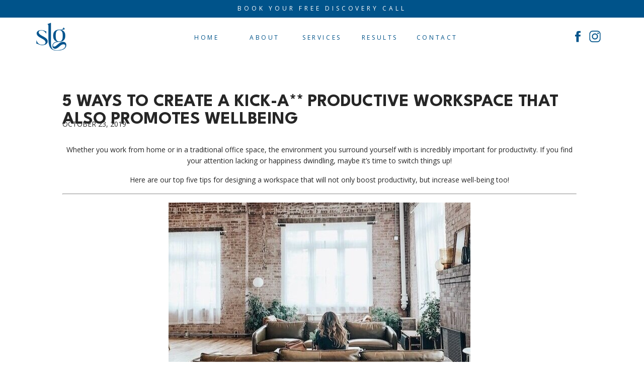

--- FILE ---
content_type: text/html; charset=UTF-8
request_url: https://thesilverliningsgroup.com/2019/10/23/2019-10-18-5-ways-to-create-a-kick-a-productive-workspace-that-also-promotes-wellbeingnbsp/
body_size: 17624
content:
<!DOCTYPE html>
<html lang="en-US" class="d">
<head>
<link rel="stylesheet" type="text/css" href="//lib.showit.co/engine/2.6.4/showit.css" />
<meta name='robots' content='index, follow, max-image-preview:large, max-snippet:-1, max-video-preview:-1' />

            <script data-no-defer="1" data-ezscrex="false" data-cfasync="false" data-pagespeed-no-defer data-cookieconsent="ignore">
                var ctPublicFunctions = {"_ajax_nonce":"2a9978e55e","_rest_nonce":"ca29072ab3","_ajax_url":"\/wp-admin\/admin-ajax.php","_rest_url":"https:\/\/thesilverliningsgroup.com\/wp-json\/","data__cookies_type":"native","data__ajax_type":"custom_ajax","data__bot_detector_enabled":1,"data__frontend_data_log_enabled":1,"cookiePrefix":"","wprocket_detected":false,"host_url":"thesilverliningsgroup.com","text__ee_click_to_select":"Click to select the whole data","text__ee_original_email":"The complete one is","text__ee_got_it":"Got it","text__ee_blocked":"Blocked","text__ee_cannot_connect":"Cannot connect","text__ee_cannot_decode":"Can not decode email. Unknown reason","text__ee_email_decoder":"CleanTalk email decoder","text__ee_wait_for_decoding":"The magic is on the way!","text__ee_decoding_process":"Please wait a few seconds while we decode the contact data."}
            </script>
        
            <script data-no-defer="1" data-ezscrex="false" data-cfasync="false" data-pagespeed-no-defer data-cookieconsent="ignore">
                var ctPublic = {"_ajax_nonce":"2a9978e55e","settings__forms__check_internal":"0","settings__forms__check_external":"0","settings__forms__force_protection":0,"settings__forms__search_test":"0","settings__data__bot_detector_enabled":1,"settings__sfw__anti_crawler":0,"blog_home":"https:\/\/thesilverliningsgroup.com\/","pixel__setting":"3","pixel__enabled":false,"pixel__url":"https:\/\/moderate9-v4.cleantalk.org\/pixel\/04b41cc885b5c03740b9b49b6a13b81a.gif","data__email_check_before_post":"1","data__email_check_exist_post":1,"data__cookies_type":"native","data__key_is_ok":true,"data__visible_fields_required":true,"wl_brandname":"Anti-Spam by CleanTalk","wl_brandname_short":"CleanTalk","ct_checkjs_key":1727790663,"emailEncoderPassKey":"4cdf7edd7f1c4e31572426a8f3121a84","bot_detector_forms_excluded":"W10=","advancedCacheExists":false,"varnishCacheExists":false,"wc_ajax_add_to_cart":false}
            </script>
        
	<!-- This site is optimized with the Yoast SEO plugin v26.3 - https://yoast.com/wordpress/plugins/seo/ -->
	<title>5 Ways to Create a Kick-A** Productive Workspace that Also Promotes Wellbeing&nbsp; - The Silver Linings Group</title>
	<link rel="canonical" href="https://thesilverliningsgroup.com/2019/10/23/2019-10-18-5-ways-to-create-a-kick-a-productive-workspace-that-also-promotes-wellbeingnbsp/" />
	<meta property="og:locale" content="en_US" />
	<meta property="og:type" content="article" />
	<meta property="og:title" content="5 Ways to Create a Kick-A** Productive Workspace that Also Promotes Wellbeing&nbsp; - The Silver Linings Group" />
	<meta property="og:description" content="Whether you work from home or in a traditional office space, the environment you surround yourself with is incredibly important for productivity. If you find your attention lacking or happiness dwindling, maybe it’s time to switch things up! Here are our top five tips for designing a workspace that will not only boost productivity, but increase well-being too!" />
	<meta property="og:url" content="https://thesilverliningsgroup.com/2019/10/23/2019-10-18-5-ways-to-create-a-kick-a-productive-workspace-that-also-promotes-wellbeingnbsp/" />
	<meta property="og:site_name" content="The Silver Linings Group" />
	<meta property="article:publisher" content="https://www.facebook.com/silverliningsgroup" />
	<meta property="article:published_time" content="2019-10-23T13:00:00+00:00" />
	<meta property="article:modified_time" content="2021-05-20T06:14:54+00:00" />
	<meta property="og:image" content="https://thesilverliningsgroup.com/wp-content/uploads/sites/18024/2019/10/Flexibilty2Bfor2BProductivity.jpeg" />
	<meta property="og:image:width" content="600" />
	<meta property="og:image:height" content="400" />
	<meta property="og:image:type" content="image/jpeg" />
	<meta name="author" content="Danielle Radulski" />
	<meta name="twitter:card" content="summary_large_image" />
	<meta name="twitter:label1" content="Written by" />
	<meta name="twitter:data1" content="Danielle Radulski" />
	<meta name="twitter:label2" content="Est. reading time" />
	<meta name="twitter:data2" content="3 minutes" />
	<script type="application/ld+json" class="yoast-schema-graph">{"@context":"https://schema.org","@graph":[{"@type":"Article","@id":"https://thesilverliningsgroup.com/2019/10/23/2019-10-18-5-ways-to-create-a-kick-a-productive-workspace-that-also-promotes-wellbeingnbsp/#article","isPartOf":{"@id":"https://thesilverliningsgroup.com/2019/10/23/2019-10-18-5-ways-to-create-a-kick-a-productive-workspace-that-also-promotes-wellbeingnbsp/"},"author":{"name":"Danielle Radulski","@id":"https://thesilverliningsgroup.com/#/schema/person/38c4882634d856449ae279db7949345f"},"headline":"5 Ways to Create a Kick-A** Productive Workspace that Also Promotes Wellbeing&nbsp;","datePublished":"2019-10-23T13:00:00+00:00","dateModified":"2021-05-20T06:14:54+00:00","mainEntityOfPage":{"@id":"https://thesilverliningsgroup.com/2019/10/23/2019-10-18-5-ways-to-create-a-kick-a-productive-workspace-that-also-promotes-wellbeingnbsp/"},"wordCount":515,"commentCount":0,"publisher":{"@id":"https://thesilverliningsgroup.com/#organization"},"image":{"@id":"https://thesilverliningsgroup.com/2019/10/23/2019-10-18-5-ways-to-create-a-kick-a-productive-workspace-that-also-promotes-wellbeingnbsp/#primaryimage"},"thumbnailUrl":"https://thesilverliningsgroup.com/wp-content/uploads/sites/18024/2019/10/Flexibilty2Bfor2BProductivity.jpeg","keywords":["office tips","productive workspace","productivity","productivity tips","wellbeing","wellness tips","Workplace Productivity","workspace productivity"],"articleSection":["Workspace Tips"],"inLanguage":"en-US","potentialAction":[{"@type":"CommentAction","name":"Comment","target":["https://thesilverliningsgroup.com/2019/10/23/2019-10-18-5-ways-to-create-a-kick-a-productive-workspace-that-also-promotes-wellbeingnbsp/#respond"]}]},{"@type":"WebPage","@id":"https://thesilverliningsgroup.com/2019/10/23/2019-10-18-5-ways-to-create-a-kick-a-productive-workspace-that-also-promotes-wellbeingnbsp/","url":"https://thesilverliningsgroup.com/2019/10/23/2019-10-18-5-ways-to-create-a-kick-a-productive-workspace-that-also-promotes-wellbeingnbsp/","name":"5 Ways to Create a Kick-A** Productive Workspace that Also Promotes Wellbeing&nbsp; - The Silver Linings Group","isPartOf":{"@id":"https://thesilverliningsgroup.com/#website"},"primaryImageOfPage":{"@id":"https://thesilverliningsgroup.com/2019/10/23/2019-10-18-5-ways-to-create-a-kick-a-productive-workspace-that-also-promotes-wellbeingnbsp/#primaryimage"},"image":{"@id":"https://thesilverliningsgroup.com/2019/10/23/2019-10-18-5-ways-to-create-a-kick-a-productive-workspace-that-also-promotes-wellbeingnbsp/#primaryimage"},"thumbnailUrl":"https://thesilverliningsgroup.com/wp-content/uploads/sites/18024/2019/10/Flexibilty2Bfor2BProductivity.jpeg","datePublished":"2019-10-23T13:00:00+00:00","dateModified":"2021-05-20T06:14:54+00:00","breadcrumb":{"@id":"https://thesilverliningsgroup.com/2019/10/23/2019-10-18-5-ways-to-create-a-kick-a-productive-workspace-that-also-promotes-wellbeingnbsp/#breadcrumb"},"inLanguage":"en-US","potentialAction":[{"@type":"ReadAction","target":["https://thesilverliningsgroup.com/2019/10/23/2019-10-18-5-ways-to-create-a-kick-a-productive-workspace-that-also-promotes-wellbeingnbsp/"]}]},{"@type":"ImageObject","inLanguage":"en-US","@id":"https://thesilverliningsgroup.com/2019/10/23/2019-10-18-5-ways-to-create-a-kick-a-productive-workspace-that-also-promotes-wellbeingnbsp/#primaryimage","url":"https://thesilverliningsgroup.com/wp-content/uploads/sites/18024/2019/10/Flexibilty2Bfor2BProductivity.jpeg","contentUrl":"https://thesilverliningsgroup.com/wp-content/uploads/sites/18024/2019/10/Flexibilty2Bfor2BProductivity.jpeg","width":600,"height":400},{"@type":"BreadcrumbList","@id":"https://thesilverliningsgroup.com/2019/10/23/2019-10-18-5-ways-to-create-a-kick-a-productive-workspace-that-also-promotes-wellbeingnbsp/#breadcrumb","itemListElement":[{"@type":"ListItem","position":1,"name":"Home","item":"https://thesilverliningsgroup.com/"},{"@type":"ListItem","position":2,"name":"Blog","item":"https://thesilverliningsgroup.com/blog/"},{"@type":"ListItem","position":3,"name":"5 Ways to Create a Kick-A** Productive Workspace that Also Promotes Wellbeing&nbsp;"}]},{"@type":"WebSite","@id":"https://thesilverliningsgroup.com/#website","url":"https://thesilverliningsgroup.com/","name":"The Silver Linings Group","description":"Bringing Breath to Business","publisher":{"@id":"https://thesilverliningsgroup.com/#organization"},"potentialAction":[{"@type":"SearchAction","target":{"@type":"EntryPoint","urlTemplate":"https://thesilverliningsgroup.com/?s={search_term_string}"},"query-input":{"@type":"PropertyValueSpecification","valueRequired":true,"valueName":"search_term_string"}}],"inLanguage":"en-US"},{"@type":"Organization","@id":"https://thesilverliningsgroup.com/#organization","name":"The Silver Linings Group","url":"https://thesilverliningsgroup.com/","logo":{"@type":"ImageObject","inLanguage":"en-US","@id":"https://thesilverliningsgroup.com/#/schema/logo/image/","url":"https://thesilverliningsgroup.com/wp-content/uploads/sites/18024/2021/07/slg_main_logo-01.png","contentUrl":"https://thesilverliningsgroup.com/wp-content/uploads/sites/18024/2021/07/slg_main_logo-01.png","width":400,"height":400,"caption":"The Silver Linings Group"},"image":{"@id":"https://thesilverliningsgroup.com/#/schema/logo/image/"},"sameAs":["https://www.facebook.com/silverliningsgroup","https://www.linkedin.com/company/the-silver-linings-group/"]},{"@type":"Person","@id":"https://thesilverliningsgroup.com/#/schema/person/38c4882634d856449ae279db7949345f","name":"Danielle Radulski","image":{"@type":"ImageObject","inLanguage":"en-US","@id":"https://thesilverliningsgroup.com/#/schema/person/image/","url":"https://secure.gravatar.com/avatar/cfc716115681853c13b404f2e6f4f6aecba88e073b4c1dcd835f29c3eaff1f96?s=96&d=mm&r=g","contentUrl":"https://secure.gravatar.com/avatar/cfc716115681853c13b404f2e6f4f6aecba88e073b4c1dcd835f29c3eaff1f96?s=96&d=mm&r=g","caption":"Danielle Radulski"},"url":"https://thesilverliningsgroup.com/author/thesilverliningsgroupgmail-com-2/"}]}</script>
	<!-- / Yoast SEO plugin. -->


<link rel='dns-prefetch' href='//fd.cleantalk.org' />
<link rel="alternate" type="application/rss+xml" title="The Silver Linings Group &raquo; Feed" href="https://thesilverliningsgroup.com/feed/" />
<link rel="alternate" type="application/rss+xml" title="The Silver Linings Group &raquo; Comments Feed" href="https://thesilverliningsgroup.com/comments/feed/" />
<link rel="alternate" type="application/rss+xml" title="The Silver Linings Group &raquo; 5 Ways to Create a Kick-A** Productive Workspace that Also Promotes Wellbeing&nbsp; Comments Feed" href="https://thesilverliningsgroup.com/2019/10/23/2019-10-18-5-ways-to-create-a-kick-a-productive-workspace-that-also-promotes-wellbeingnbsp/feed/" />
<script type="text/javascript">
/* <![CDATA[ */
window._wpemojiSettings = {"baseUrl":"https:\/\/s.w.org\/images\/core\/emoji\/16.0.1\/72x72\/","ext":".png","svgUrl":"https:\/\/s.w.org\/images\/core\/emoji\/16.0.1\/svg\/","svgExt":".svg","source":{"concatemoji":"https:\/\/thesilverliningsgroup.com\/wp-includes\/js\/wp-emoji-release.min.js?ver=6.8.3"}};
/*! This file is auto-generated */
!function(s,n){var o,i,e;function c(e){try{var t={supportTests:e,timestamp:(new Date).valueOf()};sessionStorage.setItem(o,JSON.stringify(t))}catch(e){}}function p(e,t,n){e.clearRect(0,0,e.canvas.width,e.canvas.height),e.fillText(t,0,0);var t=new Uint32Array(e.getImageData(0,0,e.canvas.width,e.canvas.height).data),a=(e.clearRect(0,0,e.canvas.width,e.canvas.height),e.fillText(n,0,0),new Uint32Array(e.getImageData(0,0,e.canvas.width,e.canvas.height).data));return t.every(function(e,t){return e===a[t]})}function u(e,t){e.clearRect(0,0,e.canvas.width,e.canvas.height),e.fillText(t,0,0);for(var n=e.getImageData(16,16,1,1),a=0;a<n.data.length;a++)if(0!==n.data[a])return!1;return!0}function f(e,t,n,a){switch(t){case"flag":return n(e,"\ud83c\udff3\ufe0f\u200d\u26a7\ufe0f","\ud83c\udff3\ufe0f\u200b\u26a7\ufe0f")?!1:!n(e,"\ud83c\udde8\ud83c\uddf6","\ud83c\udde8\u200b\ud83c\uddf6")&&!n(e,"\ud83c\udff4\udb40\udc67\udb40\udc62\udb40\udc65\udb40\udc6e\udb40\udc67\udb40\udc7f","\ud83c\udff4\u200b\udb40\udc67\u200b\udb40\udc62\u200b\udb40\udc65\u200b\udb40\udc6e\u200b\udb40\udc67\u200b\udb40\udc7f");case"emoji":return!a(e,"\ud83e\udedf")}return!1}function g(e,t,n,a){var r="undefined"!=typeof WorkerGlobalScope&&self instanceof WorkerGlobalScope?new OffscreenCanvas(300,150):s.createElement("canvas"),o=r.getContext("2d",{willReadFrequently:!0}),i=(o.textBaseline="top",o.font="600 32px Arial",{});return e.forEach(function(e){i[e]=t(o,e,n,a)}),i}function t(e){var t=s.createElement("script");t.src=e,t.defer=!0,s.head.appendChild(t)}"undefined"!=typeof Promise&&(o="wpEmojiSettingsSupports",i=["flag","emoji"],n.supports={everything:!0,everythingExceptFlag:!0},e=new Promise(function(e){s.addEventListener("DOMContentLoaded",e,{once:!0})}),new Promise(function(t){var n=function(){try{var e=JSON.parse(sessionStorage.getItem(o));if("object"==typeof e&&"number"==typeof e.timestamp&&(new Date).valueOf()<e.timestamp+604800&&"object"==typeof e.supportTests)return e.supportTests}catch(e){}return null}();if(!n){if("undefined"!=typeof Worker&&"undefined"!=typeof OffscreenCanvas&&"undefined"!=typeof URL&&URL.createObjectURL&&"undefined"!=typeof Blob)try{var e="postMessage("+g.toString()+"("+[JSON.stringify(i),f.toString(),p.toString(),u.toString()].join(",")+"));",a=new Blob([e],{type:"text/javascript"}),r=new Worker(URL.createObjectURL(a),{name:"wpTestEmojiSupports"});return void(r.onmessage=function(e){c(n=e.data),r.terminate(),t(n)})}catch(e){}c(n=g(i,f,p,u))}t(n)}).then(function(e){for(var t in e)n.supports[t]=e[t],n.supports.everything=n.supports.everything&&n.supports[t],"flag"!==t&&(n.supports.everythingExceptFlag=n.supports.everythingExceptFlag&&n.supports[t]);n.supports.everythingExceptFlag=n.supports.everythingExceptFlag&&!n.supports.flag,n.DOMReady=!1,n.readyCallback=function(){n.DOMReady=!0}}).then(function(){return e}).then(function(){var e;n.supports.everything||(n.readyCallback(),(e=n.source||{}).concatemoji?t(e.concatemoji):e.wpemoji&&e.twemoji&&(t(e.twemoji),t(e.wpemoji)))}))}((window,document),window._wpemojiSettings);
/* ]]> */
</script>
<style id='wp-emoji-styles-inline-css' type='text/css'>

	img.wp-smiley, img.emoji {
		display: inline !important;
		border: none !important;
		box-shadow: none !important;
		height: 1em !important;
		width: 1em !important;
		margin: 0 0.07em !important;
		vertical-align: -0.1em !important;
		background: none !important;
		padding: 0 !important;
	}
</style>
<link rel='stylesheet' id='wp-block-library-css' href='https://thesilverliningsgroup.com/wp-includes/css/dist/block-library/style.min.css?ver=6.8.3' type='text/css' media='all' />
<style id='classic-theme-styles-inline-css' type='text/css'>
/*! This file is auto-generated */
.wp-block-button__link{color:#fff;background-color:#32373c;border-radius:9999px;box-shadow:none;text-decoration:none;padding:calc(.667em + 2px) calc(1.333em + 2px);font-size:1.125em}.wp-block-file__button{background:#32373c;color:#fff;text-decoration:none}
</style>
<style id='global-styles-inline-css' type='text/css'>
:root{--wp--preset--aspect-ratio--square: 1;--wp--preset--aspect-ratio--4-3: 4/3;--wp--preset--aspect-ratio--3-4: 3/4;--wp--preset--aspect-ratio--3-2: 3/2;--wp--preset--aspect-ratio--2-3: 2/3;--wp--preset--aspect-ratio--16-9: 16/9;--wp--preset--aspect-ratio--9-16: 9/16;--wp--preset--color--black: #000000;--wp--preset--color--cyan-bluish-gray: #abb8c3;--wp--preset--color--white: #ffffff;--wp--preset--color--pale-pink: #f78da7;--wp--preset--color--vivid-red: #cf2e2e;--wp--preset--color--luminous-vivid-orange: #ff6900;--wp--preset--color--luminous-vivid-amber: #fcb900;--wp--preset--color--light-green-cyan: #7bdcb5;--wp--preset--color--vivid-green-cyan: #00d084;--wp--preset--color--pale-cyan-blue: #8ed1fc;--wp--preset--color--vivid-cyan-blue: #0693e3;--wp--preset--color--vivid-purple: #9b51e0;--wp--preset--gradient--vivid-cyan-blue-to-vivid-purple: linear-gradient(135deg,rgba(6,147,227,1) 0%,rgb(155,81,224) 100%);--wp--preset--gradient--light-green-cyan-to-vivid-green-cyan: linear-gradient(135deg,rgb(122,220,180) 0%,rgb(0,208,130) 100%);--wp--preset--gradient--luminous-vivid-amber-to-luminous-vivid-orange: linear-gradient(135deg,rgba(252,185,0,1) 0%,rgba(255,105,0,1) 100%);--wp--preset--gradient--luminous-vivid-orange-to-vivid-red: linear-gradient(135deg,rgba(255,105,0,1) 0%,rgb(207,46,46) 100%);--wp--preset--gradient--very-light-gray-to-cyan-bluish-gray: linear-gradient(135deg,rgb(238,238,238) 0%,rgb(169,184,195) 100%);--wp--preset--gradient--cool-to-warm-spectrum: linear-gradient(135deg,rgb(74,234,220) 0%,rgb(151,120,209) 20%,rgb(207,42,186) 40%,rgb(238,44,130) 60%,rgb(251,105,98) 80%,rgb(254,248,76) 100%);--wp--preset--gradient--blush-light-purple: linear-gradient(135deg,rgb(255,206,236) 0%,rgb(152,150,240) 100%);--wp--preset--gradient--blush-bordeaux: linear-gradient(135deg,rgb(254,205,165) 0%,rgb(254,45,45) 50%,rgb(107,0,62) 100%);--wp--preset--gradient--luminous-dusk: linear-gradient(135deg,rgb(255,203,112) 0%,rgb(199,81,192) 50%,rgb(65,88,208) 100%);--wp--preset--gradient--pale-ocean: linear-gradient(135deg,rgb(255,245,203) 0%,rgb(182,227,212) 50%,rgb(51,167,181) 100%);--wp--preset--gradient--electric-grass: linear-gradient(135deg,rgb(202,248,128) 0%,rgb(113,206,126) 100%);--wp--preset--gradient--midnight: linear-gradient(135deg,rgb(2,3,129) 0%,rgb(40,116,252) 100%);--wp--preset--font-size--small: 13px;--wp--preset--font-size--medium: 20px;--wp--preset--font-size--large: 36px;--wp--preset--font-size--x-large: 42px;--wp--preset--spacing--20: 0.44rem;--wp--preset--spacing--30: 0.67rem;--wp--preset--spacing--40: 1rem;--wp--preset--spacing--50: 1.5rem;--wp--preset--spacing--60: 2.25rem;--wp--preset--spacing--70: 3.38rem;--wp--preset--spacing--80: 5.06rem;--wp--preset--shadow--natural: 6px 6px 9px rgba(0, 0, 0, 0.2);--wp--preset--shadow--deep: 12px 12px 50px rgba(0, 0, 0, 0.4);--wp--preset--shadow--sharp: 6px 6px 0px rgba(0, 0, 0, 0.2);--wp--preset--shadow--outlined: 6px 6px 0px -3px rgba(255, 255, 255, 1), 6px 6px rgba(0, 0, 0, 1);--wp--preset--shadow--crisp: 6px 6px 0px rgba(0, 0, 0, 1);}:where(.is-layout-flex){gap: 0.5em;}:where(.is-layout-grid){gap: 0.5em;}body .is-layout-flex{display: flex;}.is-layout-flex{flex-wrap: wrap;align-items: center;}.is-layout-flex > :is(*, div){margin: 0;}body .is-layout-grid{display: grid;}.is-layout-grid > :is(*, div){margin: 0;}:where(.wp-block-columns.is-layout-flex){gap: 2em;}:where(.wp-block-columns.is-layout-grid){gap: 2em;}:where(.wp-block-post-template.is-layout-flex){gap: 1.25em;}:where(.wp-block-post-template.is-layout-grid){gap: 1.25em;}.has-black-color{color: var(--wp--preset--color--black) !important;}.has-cyan-bluish-gray-color{color: var(--wp--preset--color--cyan-bluish-gray) !important;}.has-white-color{color: var(--wp--preset--color--white) !important;}.has-pale-pink-color{color: var(--wp--preset--color--pale-pink) !important;}.has-vivid-red-color{color: var(--wp--preset--color--vivid-red) !important;}.has-luminous-vivid-orange-color{color: var(--wp--preset--color--luminous-vivid-orange) !important;}.has-luminous-vivid-amber-color{color: var(--wp--preset--color--luminous-vivid-amber) !important;}.has-light-green-cyan-color{color: var(--wp--preset--color--light-green-cyan) !important;}.has-vivid-green-cyan-color{color: var(--wp--preset--color--vivid-green-cyan) !important;}.has-pale-cyan-blue-color{color: var(--wp--preset--color--pale-cyan-blue) !important;}.has-vivid-cyan-blue-color{color: var(--wp--preset--color--vivid-cyan-blue) !important;}.has-vivid-purple-color{color: var(--wp--preset--color--vivid-purple) !important;}.has-black-background-color{background-color: var(--wp--preset--color--black) !important;}.has-cyan-bluish-gray-background-color{background-color: var(--wp--preset--color--cyan-bluish-gray) !important;}.has-white-background-color{background-color: var(--wp--preset--color--white) !important;}.has-pale-pink-background-color{background-color: var(--wp--preset--color--pale-pink) !important;}.has-vivid-red-background-color{background-color: var(--wp--preset--color--vivid-red) !important;}.has-luminous-vivid-orange-background-color{background-color: var(--wp--preset--color--luminous-vivid-orange) !important;}.has-luminous-vivid-amber-background-color{background-color: var(--wp--preset--color--luminous-vivid-amber) !important;}.has-light-green-cyan-background-color{background-color: var(--wp--preset--color--light-green-cyan) !important;}.has-vivid-green-cyan-background-color{background-color: var(--wp--preset--color--vivid-green-cyan) !important;}.has-pale-cyan-blue-background-color{background-color: var(--wp--preset--color--pale-cyan-blue) !important;}.has-vivid-cyan-blue-background-color{background-color: var(--wp--preset--color--vivid-cyan-blue) !important;}.has-vivid-purple-background-color{background-color: var(--wp--preset--color--vivid-purple) !important;}.has-black-border-color{border-color: var(--wp--preset--color--black) !important;}.has-cyan-bluish-gray-border-color{border-color: var(--wp--preset--color--cyan-bluish-gray) !important;}.has-white-border-color{border-color: var(--wp--preset--color--white) !important;}.has-pale-pink-border-color{border-color: var(--wp--preset--color--pale-pink) !important;}.has-vivid-red-border-color{border-color: var(--wp--preset--color--vivid-red) !important;}.has-luminous-vivid-orange-border-color{border-color: var(--wp--preset--color--luminous-vivid-orange) !important;}.has-luminous-vivid-amber-border-color{border-color: var(--wp--preset--color--luminous-vivid-amber) !important;}.has-light-green-cyan-border-color{border-color: var(--wp--preset--color--light-green-cyan) !important;}.has-vivid-green-cyan-border-color{border-color: var(--wp--preset--color--vivid-green-cyan) !important;}.has-pale-cyan-blue-border-color{border-color: var(--wp--preset--color--pale-cyan-blue) !important;}.has-vivid-cyan-blue-border-color{border-color: var(--wp--preset--color--vivid-cyan-blue) !important;}.has-vivid-purple-border-color{border-color: var(--wp--preset--color--vivid-purple) !important;}.has-vivid-cyan-blue-to-vivid-purple-gradient-background{background: var(--wp--preset--gradient--vivid-cyan-blue-to-vivid-purple) !important;}.has-light-green-cyan-to-vivid-green-cyan-gradient-background{background: var(--wp--preset--gradient--light-green-cyan-to-vivid-green-cyan) !important;}.has-luminous-vivid-amber-to-luminous-vivid-orange-gradient-background{background: var(--wp--preset--gradient--luminous-vivid-amber-to-luminous-vivid-orange) !important;}.has-luminous-vivid-orange-to-vivid-red-gradient-background{background: var(--wp--preset--gradient--luminous-vivid-orange-to-vivid-red) !important;}.has-very-light-gray-to-cyan-bluish-gray-gradient-background{background: var(--wp--preset--gradient--very-light-gray-to-cyan-bluish-gray) !important;}.has-cool-to-warm-spectrum-gradient-background{background: var(--wp--preset--gradient--cool-to-warm-spectrum) !important;}.has-blush-light-purple-gradient-background{background: var(--wp--preset--gradient--blush-light-purple) !important;}.has-blush-bordeaux-gradient-background{background: var(--wp--preset--gradient--blush-bordeaux) !important;}.has-luminous-dusk-gradient-background{background: var(--wp--preset--gradient--luminous-dusk) !important;}.has-pale-ocean-gradient-background{background: var(--wp--preset--gradient--pale-ocean) !important;}.has-electric-grass-gradient-background{background: var(--wp--preset--gradient--electric-grass) !important;}.has-midnight-gradient-background{background: var(--wp--preset--gradient--midnight) !important;}.has-small-font-size{font-size: var(--wp--preset--font-size--small) !important;}.has-medium-font-size{font-size: var(--wp--preset--font-size--medium) !important;}.has-large-font-size{font-size: var(--wp--preset--font-size--large) !important;}.has-x-large-font-size{font-size: var(--wp--preset--font-size--x-large) !important;}
:where(.wp-block-post-template.is-layout-flex){gap: 1.25em;}:where(.wp-block-post-template.is-layout-grid){gap: 1.25em;}
:where(.wp-block-columns.is-layout-flex){gap: 2em;}:where(.wp-block-columns.is-layout-grid){gap: 2em;}
:root :where(.wp-block-pullquote){font-size: 1.5em;line-height: 1.6;}
</style>
<link rel='stylesheet' id='cleantalk-public-css-css' href='https://thesilverliningsgroup.com/wp-content/plugins/cleantalk-spam-protect/css/cleantalk-public.min.css?ver=6.67_1762383149' type='text/css' media='all' />
<link rel='stylesheet' id='cleantalk-email-decoder-css-css' href='https://thesilverliningsgroup.com/wp-content/plugins/cleantalk-spam-protect/css/cleantalk-email-decoder.min.css?ver=6.67_1762383149' type='text/css' media='all' />
<script type="text/javascript" src="https://thesilverliningsgroup.com/wp-content/plugins/cleantalk-spam-protect/js/apbct-public-bundle.min.js?ver=6.67_1762383149" id="apbct-public-bundle.min-js-js"></script>
<script type="text/javascript" src="https://fd.cleantalk.org/ct-bot-detector-wrapper.js?ver=6.67" id="ct_bot_detector-js" defer="defer" data-wp-strategy="defer"></script>
<script type="text/javascript" src="https://thesilverliningsgroup.com/wp-includes/js/jquery/jquery.min.js?ver=3.7.1" id="jquery-core-js"></script>
<script type="text/javascript" src="https://thesilverliningsgroup.com/wp-includes/js/jquery/jquery-migrate.min.js?ver=3.4.1" id="jquery-migrate-js"></script>
<script type="text/javascript" src="https://thesilverliningsgroup.com/wp-content/plugins/showit/public/js/showit.js?ver=1765944798" id="si-script-js"></script>
<link rel="https://api.w.org/" href="https://thesilverliningsgroup.com/wp-json/" /><link rel="alternate" title="JSON" type="application/json" href="https://thesilverliningsgroup.com/wp-json/wp/v2/posts/53" /><link rel="EditURI" type="application/rsd+xml" title="RSD" href="https://thesilverliningsgroup.com/xmlrpc.php?rsd" />
<link rel='shortlink' href='https://thesilverliningsgroup.com/?p=53' />
<link rel="alternate" title="oEmbed (JSON)" type="application/json+oembed" href="https://thesilverliningsgroup.com/wp-json/oembed/1.0/embed?url=https%3A%2F%2Fthesilverliningsgroup.com%2F2019%2F10%2F23%2F2019-10-18-5-ways-to-create-a-kick-a-productive-workspace-that-also-promotes-wellbeingnbsp%2F" />
<link rel="alternate" title="oEmbed (XML)" type="text/xml+oembed" href="https://thesilverliningsgroup.com/wp-json/oembed/1.0/embed?url=https%3A%2F%2Fthesilverliningsgroup.com%2F2019%2F10%2F23%2F2019-10-18-5-ways-to-create-a-kick-a-productive-workspace-that-also-promotes-wellbeingnbsp%2F&#038;format=xml" />
<style type="text/css">.recentcomments a{display:inline !important;padding:0 !important;margin:0 !important;}</style>
<meta charset="UTF-8" />
<meta name="viewport" content="width=device-width, initial-scale=1" />
<link rel="icon" type="image/png" href="//static.showit.co/200/6Gba7ZyrYypoJrRCxA-8Ug/98568/slg_favicon.png" />
<link rel="preconnect" href="https://static.showit.co" />

<link rel="preconnect" href="https://fonts.googleapis.com">
<link rel="preconnect" href="https://fonts.gstatic.com" crossorigin>
<link href="https://fonts.googleapis.com/css?family=Open+Sans:regularnormal|League+Spartan:700normal" rel="stylesheet" type="text/css"/>
<style>
@font-face{font-family:editorsnotetextthinitalic;src:url('//static.showit.co/file/qoAmV9eDi1sT83mdh8tp_Q/98568/editor_snotetext-thinitalic.woff');}
@font-face{font-family:Giarek Regular;src:url('//static.showit.co/file/g5zQsZx-2EFUBxn6W0RaYA/98568/giarek-regular-webfont.woff');}
@font-face{font-family:editorsnotetextthin;src:url('//static.showit.co/file/QgqbiAFGWO878_V8np_Wmw/98568/editor_snotetext-thin.woff');}
</style>
<script id="init_data" type="application/json">
{"mobile":{"w":320},"desktop":{"w":1200,"defaultTrIn":{"type":"fade"},"defaultTrOut":{"type":"fade"},"bgFillType":"color","bgColor":"#000000:0"},"sid":"iwkucrccdgcjyrsfkwhwww","break":768,"assetURL":"//static.showit.co","contactFormId":"98568/215674","cfAction":"aHR0cHM6Ly9jbGllbnRzZXJ2aWNlLnNob3dpdC5jby9jb250YWN0Zm9ybQ==","sgAction":"aHR0cHM6Ly9jbGllbnRzZXJ2aWNlLnNob3dpdC5jby9zb2NpYWxncmlk","blockData":[{"slug":"book-call","visible":"a","states":[],"d":{"h":35,"w":1200,"bgFillType":"color","bgColor":"colors-4","bgMediaType":"none"},"m":{"h":50,"w":320,"bgFillType":"color","bgColor":"colors-4","bgMediaType":"none"}},{"slug":"header","visible":"a","states":[],"d":{"h":75,"w":1200,"locking":{"side":"st","scrollOffset":1,"offset":"0"},"bgFillType":"color","bgColor":"colors-7","bgMediaType":"none"},"m":{"h":60,"w":320,"locking":{"side":"st","scrollOffset":1},"bgFillType":"color","bgColor":"colors-7","bgMediaType":"none"}},{"slug":"post-meta","visible":"a","states":[],"d":{"h":425,"w":1200,"nature":"dH","bgFillType":"color","bgColor":"#ffffff:100","bgMediaType":"none"},"m":{"h":670,"w":320,"nature":"dH","bgFillType":"color","bgColor":"#ffffff:100","bgMediaType":"none"}},{"slug":"pagination","visible":"a","states":[],"d":{"h":85,"w":1200,"nature":"dH","bgFillType":"color","bgColor":"colors-4","bgMediaType":"none"},"m":{"h":81,"w":320,"nature":"dH","bgFillType":"color","bgColor":"colors-4","bgMediaType":"none"}},{"slug":"footer","visible":"a","states":[],"d":{"h":468,"w":1200,"bgFillType":"color","bgColor":"colors-7","bgMediaType":"none"},"m":{"h":400,"w":320,"bgFillType":"color","bgColor":"colors-7","bgMediaType":"none"}},{"slug":"mobile-navigation","visible":"m","states":[],"d":{"h":1,"w":1200,"bgFillType":"color","bgColor":"colors-7","bgMediaType":"none"},"m":{"h":567,"w":320,"locking":{"side":"t"},"bgFillType":"color","bgColor":"colors-7","bgMediaType":"none"}}],"elementData":[{"type":"text","visible":"a","id":"book-call_0","blockId":"book-call","m":{"x":-33,"y":18,"w":387,"h":23,"a":0},"d":{"x":336,"y":9,"w":528,"h":17,"a":0}},{"type":"text","visible":"d","id":"header_0","blockId":"header","m":{"x":63,"y":51,"w":83,"h":21,"a":0},"d":{"x":786,"y":32,"w":86,"h":15,"a":0}},{"type":"text","visible":"d","id":"header_1","blockId":"header","m":{"x":53,"y":41,"w":83,"h":21,"a":0},"d":{"x":557,"y":32,"w":86,"h":15,"a":0}},{"type":"text","visible":"d","id":"header_2","blockId":"header","m":{"x":53,"y":41,"w":83,"h":21,"a":0},"d":{"x":328,"y":32,"w":86,"h":15,"a":0}},{"type":"text","visible":"d","id":"header_3","blockId":"header","m":{"x":53,"y":41,"w":83,"h":21,"a":0},"d":{"x":672,"y":32,"w":86,"h":15,"a":0}},{"type":"icon","visible":"d","id":"header_5","blockId":"header","m":{"x":260,"y":5,"w":25,"h":50,"a":0},"d":{"x":1094,"y":23,"w":29,"h":29,"a":0}},{"type":"icon","visible":"d","id":"header_6","blockId":"header","m":{"x":288,"y":5,"w":25,"h":50,"a":0},"d":{"x":1128,"y":23,"w":29,"h":29,"a":0}},{"type":"icon","visible":"m","id":"header_7","blockId":"header","m":{"x":268,"y":3,"w":50,"h":50,"a":0},"d":{"x":550,"y":-12,"w":100,"h":100,"a":0},"pc":[{"type":"show","block":"mobile-navigation"}]},{"type":"text","visible":"d","id":"header_8","blockId":"header","m":{"x":53,"y":41,"w":83,"h":21,"a":0},"d":{"x":443,"y":32,"w":86,"h":15,"a":0}},{"type":"graphic","visible":"a","id":"header_9","blockId":"header","m":{"x":0,"y":9,"w":75,"h":42,"a":0},"d":{"x":0,"y":3,"w":124,"h":70,"a":0},"c":{"key":"cYsMJz31YRLRuUKpYfyFuw/98568/46.png","aspect_ratio":1.77778}},{"type":"text","visible":"a","id":"post-meta_0","blockId":"post-meta","m":{"x":20,"y":29,"w":280,"h":22,"a":0},"d":{"x":84,"y":126,"w":900,"h":29,"a":0}},{"type":"text","visible":"a","id":"post-meta_1","blockId":"post-meta","m":{"x":20,"y":119,"w":280,"h":512,"a":0},"d":{"x":84,"y":177,"w":1022,"h":196,"a":0}},{"type":"text","visible":"a","id":"post-meta_2","blockId":"post-meta","m":{"x":20,"y":59,"w":280,"h":33,"a":0},"d":{"x":84,"y":75,"w":1032,"h":41,"a":0}},{"type":"text","visible":"a","id":"pagination_0","blockId":"pagination","m":{"x":180,"y":30,"w":123,"h":26,"a":0},"d":{"x":644,"y":27,"w":495,"h":29,"a":0}},{"type":"text","visible":"a","id":"pagination_1","blockId":"pagination","m":{"x":12,"y":30,"w":142,"h":26,"a":0},"d":{"x":50,"y":27,"w":527,"h":29,"a":0}},{"type":"text","visible":"a","id":"footer_0","blockId":"footer","m":{"x":219,"y":45,"w":63,"h":14,"a":0},"d":{"x":651,"y":50,"w":140,"h":36,"a":0}},{"type":"text","visible":"a","id":"footer_1","blockId":"footer","m":{"x":219,"y":80,"w":53,"h":19,"a":0},"d":{"x":651,"y":96,"w":140,"h":36,"a":0}},{"type":"text","visible":"a","id":"footer_2","blockId":"footer","m":{"x":219,"y":120,"w":63,"h":17,"a":0},"d":{"x":651,"y":143,"w":140,"h":28,"a":0}},{"type":"text","visible":"a","id":"footer_3","blockId":"footer","m":{"x":219,"y":157,"w":59,"h":14,"a":0},"d":{"x":796,"y":50,"w":140,"h":36,"a":0}},{"type":"text","visible":"a","id":"footer_4","blockId":"footer","m":{"x":219,"y":227,"w":93,"h":17,"a":0},"d":{"x":796,"y":143,"w":140,"h":36,"a":0}},{"type":"text","visible":"d","id":"footer_5","blockId":"footer","m":{"x":114,"y":178,"w":92,"h":19,"a":0},"d":{"x":1020,"y":50,"w":124,"h":35,"a":0}},{"type":"text","visible":"d","id":"footer_6","blockId":"footer","m":{"x":9,"y":178,"w":95,"h":19,"a":0},"d":{"x":1020,"y":96,"w":118,"h":35,"a":0}},{"type":"text","visible":"d","id":"footer_7","blockId":"footer","m":{"x":212,"y":178,"w":112,"h":19,"a":0},"d":{"x":1020,"y":143,"w":140,"h":35,"a":0}},{"type":"text","visible":"a","id":"footer_8","blockId":"footer","m":{"x":23,"y":369,"w":267,"h":21,"a":0},"d":{"x":297,"y":423,"w":607,"h":15,"a":0}},{"type":"icon","visible":"m","id":"footer_9","blockId":"footer","m":{"x":18,"y":205,"w":25,"h":60,"a":0},"d":{"x":1071,"y":26,"w":25,"h":25,"a":0,"lockH":"r"}},{"type":"icon","visible":"m","id":"footer_10","blockId":"footer","m":{"x":43,"y":205,"w":25,"h":60,"a":0},"d":{"x":1101,"y":26,"w":25,"h":25,"a":0,"lockH":"r"}},{"type":"icon","visible":"m","id":"footer_11","blockId":"footer","m":{"x":72,"y":205,"w":25,"h":60,"a":0},"d":{"x":1101,"y":26,"w":25,"h":25,"a":0,"lockH":"r"}},{"type":"graphic","visible":"a","id":"footer_12","blockId":"footer","m":{"x":0,"y":0,"w":183,"h":117,"a":0},"d":{"x":24,"y":30,"w":279,"h":160,"a":0},"c":{"key":"ylylgo_DUEtWhDUcTCHwkA/98568/68.png","aspect_ratio":1.77778}},{"type":"text","visible":"a","id":"footer_13","blockId":"footer","m":{"x":219,"y":192,"w":51,"h":14,"a":0},"d":{"x":796,"y":96,"w":140,"h":36,"a":0}},{"type":"social","visible":"a","id":"footer_14","blockId":"footer","m":{"x":11,"y":265,"w":300,"h":90,"a":0},"d":{"x":56,"y":213,"w":1088,"h":175,"a":0}},{"type":"line","visible":"d","id":"footer_15","blockId":"footer","m":{"x":359,"y":224,"w":224,"h":1,"a":0},"d":{"x":242,"y":110,"w":120,"h":1,"a":90}},{"type":"text","visible":"a","id":"footer_16","blockId":"footer","m":{"x":23,"y":155,"w":171,"h":31,"a":0,"trIn":{"cl":"fadeIn","d":0.75,"dl":"0"}},"d":{"x":342,"y":97,"w":249,"h":26,"a":0,"trIn":{"cl":"fadeIn","d":0.75,"dl":"0"}}},{"type":"text","visible":"a","id":"footer_17","blockId":"footer","m":{"x":23,"y":179,"w":160,"h":25,"a":0,"trIn":{"cl":"fadeIn","d":1,"dl":"0"}},"d":{"x":342,"y":131,"w":244,"h":40,"a":0,"trIn":{"cl":"fadeIn","d":1,"dl":"0"}}},{"type":"text","visible":"a","id":"footer_18","blockId":"footer","m":{"x":23,"y":127,"w":105,"h":25,"a":0,"trIn":{"cl":"fadeIn","d":"0.5","dl":"0"}},"d":{"x":342,"y":51,"w":208,"h":24,"a":0,"trIn":{"cl":"fadeIn","d":"0.5","dl":"0"}}},{"type":"line","visible":"d","id":"footer_19","blockId":"footer","m":{"x":335,"y":235,"w":224,"h":1,"a":0},"d":{"x":540,"y":110,"w":120,"h":1,"a":90}},{"type":"line","visible":"d","id":"footer_20","blockId":"footer","m":{"x":299,"y":156,"w":224,"h":1,"a":0},"d":{"x":905,"y":110,"w":120,"h":1,"a":90}},{"type":"icon","visible":"a","id":"mobile-navigation_0","blockId":"mobile-navigation","m":{"x":281,"y":11,"w":28,"h":28,"a":0},"d":{"x":1161,"y":37,"w":35,"h":35,"a":0},"pc":[{"type":"hide","block":"mobile-navigation"}]},{"type":"text","visible":"a","id":"mobile-navigation_1","blockId":"mobile-navigation","m":{"x":169,"y":74,"w":63,"h":21,"a":0},"d":{"x":651,"y":50,"w":140,"h":36,"a":0}},{"type":"graphic","visible":"a","id":"mobile-navigation_2","blockId":"mobile-navigation","m":{"x":-14,"y":30,"w":183,"h":117,"a":0},"d":{"x":24,"y":30,"w":279,"h":160,"a":0},"c":{"key":"C83ahYVGfReQ8zRutu5ZfQ/98568/46.png","aspect_ratio":1.77778}},{"type":"text","visible":"a","id":"mobile-navigation_3","blockId":"mobile-navigation","m":{"x":169,"y":117,"w":53,"h":19,"a":0},"d":{"x":651,"y":96,"w":140,"h":36,"a":0}},{"type":"text","visible":"a","id":"mobile-navigation_4","blockId":"mobile-navigation","m":{"x":169,"y":165,"w":63,"h":19,"a":0},"d":{"x":651,"y":143,"w":140,"h":28,"a":0}},{"type":"text","visible":"a","id":"mobile-navigation_5","blockId":"mobile-navigation","m":{"x":169,"y":210,"w":59,"h":20,"a":0},"d":{"x":796,"y":50,"w":140,"h":36,"a":0}},{"type":"text","visible":"a","id":"mobile-navigation_6","blockId":"mobile-navigation","m":{"x":169,"y":296,"w":119,"h":17,"a":0},"d":{"x":796,"y":143,"w":140,"h":36,"a":0}},{"type":"icon","visible":"a","id":"mobile-navigation_7","blockId":"mobile-navigation","m":{"x":115,"y":474,"w":25,"h":60,"a":0},"d":{"x":1071,"y":26,"w":25,"h":25,"a":0,"lockH":"r"}},{"type":"icon","visible":"a","id":"mobile-navigation_8","blockId":"mobile-navigation","m":{"x":140,"y":474,"w":25,"h":60,"a":0},"d":{"x":1101,"y":26,"w":25,"h":25,"a":0,"lockH":"r"}},{"type":"icon","visible":"a","id":"mobile-navigation_9","blockId":"mobile-navigation","m":{"x":169,"y":474,"w":25,"h":60,"a":0},"d":{"x":1101,"y":26,"w":25,"h":25,"a":0,"lockH":"r"}},{"type":"text","visible":"a","id":"mobile-navigation_10","blockId":"mobile-navigation","m":{"x":169,"y":253,"w":51,"h":22,"a":0},"d":{"x":796,"y":96,"w":140,"h":36,"a":0}},{"type":"text","visible":"a","id":"mobile-navigation_11","blockId":"mobile-navigation","m":{"x":75,"y":425,"w":171,"h":31,"a":0,"trIn":{"cl":"fadeIn","d":0.75,"dl":"0"}},"d":{"x":342,"y":97,"w":249,"h":26,"a":0,"trIn":{"cl":"fadeIn","d":0.75,"dl":"0"}}},{"type":"text","visible":"a","id":"mobile-navigation_12","blockId":"mobile-navigation","m":{"x":81,"y":449,"w":160,"h":25,"a":0,"trIn":{"cl":"fadeIn","d":1,"dl":"0"}},"d":{"x":342,"y":131,"w":244,"h":40,"a":0,"trIn":{"cl":"fadeIn","d":1,"dl":"0"}}},{"type":"text","visible":"a","id":"mobile-navigation_13","blockId":"mobile-navigation","m":{"x":108,"y":397,"w":105,"h":25,"a":0,"trIn":{"cl":"fadeIn","d":"0.5","dl":"0"}},"d":{"x":342,"y":51,"w":208,"h":24,"a":0,"trIn":{"cl":"fadeIn","d":"0.5","dl":"0"}}},{"type":"line","visible":"a","id":"mobile-navigation_14","blockId":"mobile-navigation","m":{"x":4,"y":239,"w":147,"h":1,"a":270},"d":{"x":360,"y":-1,"w":480,"h":1,"a":0}}]}
</script>
<link
rel="stylesheet"
type="text/css"
href="https://cdnjs.cloudflare.com/ajax/libs/animate.css/3.4.0/animate.min.css"
/>


<script src="//lib.showit.co/engine/2.6.4/showit-lib.min.js"></script>
<script src="//lib.showit.co/engine/2.6.4/showit.min.js"></script>
<script>

function initPage(){

}
</script>

<style id="si-page-css">
html.m {background-color:rgba(0,0,0,0);}
html.d {background-color:rgba(0,0,0,0);}
.d .se:has(.st-primary) {border-radius:0px;box-shadow:none;opacity:1;transition-duration:0.5s;}
.d .st-primary {padding:14px 14px 14px 14px;border-width:0px;border-color:rgba(38,38,38,1);background-color:rgba(90,116,83,1);background-image:none;transition-duration:0.5s;}
.d .st-primary span {color:rgba(255,255,255,1);font-family:'Open Sans';font-weight:400;font-style:normal;font-size:14px;text-align:center;text-transform:uppercase;letter-spacing:0.2em;line-height:1;transition-duration:0.5s;}
.d .se:has(.st-primary:hover), .d .se:has(.trigger-child-hovers:hover .st-primary) {}
.d .st-primary.se-button:hover, .d .trigger-child-hovers:hover .st-primary.se-button {background-color:rgba(90,116,83,1);background-image:none;transition-property:background-color,background-image;}
.d .st-primary.se-button:hover span, .d .trigger-child-hovers:hover .st-primary.se-button span {}
.m .se:has(.st-primary) {border-radius:0px;box-shadow:none;opacity:1;}
.m .st-primary {padding:14px 14px 14px 14px;border-width:0px;border-color:rgba(38,38,38,1);background-color:rgba(90,116,83,1);background-image:none;}
.m .st-primary span {color:rgba(255,255,255,1);font-family:'Open Sans';font-weight:400;font-style:normal;font-size:10px;text-align:center;text-transform:uppercase;letter-spacing:0.2em;line-height:1;}
.d .se:has(.st-secondary) {border-radius:0px;box-shadow:none;opacity:1;transition-duration:0.5s;}
.d .st-secondary {padding:14px 14px 14px 14px;border-width:0px;border-color:rgba(0,0,0,0);background-color:rgba(0,83,138,1);background-image:none;transition-duration:0.5s;}
.d .st-secondary span {color:rgba(255,255,255,1);font-family:'Open Sans';font-weight:400;font-style:normal;font-size:14px;text-align:center;text-transform:uppercase;letter-spacing:0.2em;line-height:1;transition-duration:0.5s;}
.d .se:has(.st-secondary:hover), .d .se:has(.trigger-child-hovers:hover .st-secondary) {}
.d .st-secondary.se-button:hover, .d .trigger-child-hovers:hover .st-secondary.se-button {background-color:rgba(0,83,138,1);background-image:none;transition-property:background-color,background-image;}
.d .st-secondary.se-button:hover span, .d .trigger-child-hovers:hover .st-secondary.se-button span {}
.m .se:has(.st-secondary) {border-radius:0px;box-shadow:none;opacity:1;}
.m .st-secondary {padding:14px 14px 14px 14px;border-width:0px;border-color:rgba(0,0,0,0);background-color:rgba(0,83,138,1);background-image:none;}
.m .st-secondary span {color:rgba(255,255,255,1);font-family:'Open Sans';font-weight:400;font-style:normal;font-size:10px;text-align:center;text-transform:uppercase;letter-spacing:0.2em;line-height:1;}
.d .st-d-title,.d .se-wpt h1 {color:rgba(38,38,38,1);text-transform:uppercase;line-height:1;letter-spacing:0em;font-size:50px;text-align:left;font-family:'League Spartan';font-weight:700;font-style:normal;}
.d .se-wpt h1 {margin-bottom:30px;}
.d .st-d-title.se-rc a {color:rgba(38,38,38,1);}
.d .st-d-title.se-rc a:hover {text-decoration:underline;color:rgba(38,38,38,1);opacity:0.8;}
.m .st-m-title,.m .se-wpt h1 {color:rgba(38,38,38,1);text-transform:uppercase;line-height:1;letter-spacing:0em;font-size:32px;text-align:center;font-family:'League Spartan';font-weight:700;font-style:normal;}
.m .se-wpt h1 {margin-bottom:20px;}
.m .st-m-title.se-rc a {color:rgba(38,38,38,1);}
.m .st-m-title.se-rc a:hover {text-decoration:underline;color:rgba(38,38,38,1);opacity:0.8;}
.d .st-d-heading,.d .se-wpt h2 {color:rgba(38,38,38,1);line-height:1.2;letter-spacing:0em;font-size:42px;text-align:left;font-family:'editorsnotetextthin';font-weight:400;font-style:normal;}
.d .se-wpt h2 {margin-bottom:24px;}
.d .st-d-heading.se-rc a {color:rgba(38,38,38,1);}
.d .st-d-heading.se-rc a:hover {text-decoration:underline;color:rgba(38,38,38,1);opacity:0.8;}
.m .st-m-heading,.m .se-wpt h2 {color:rgba(38,38,38,1);line-height:1.2;letter-spacing:0em;font-size:20px;text-align:center;font-family:'editorsnotetextthin';font-weight:400;font-style:normal;}
.m .se-wpt h2 {margin-bottom:20px;}
.m .st-m-heading.se-rc a {color:rgba(38,38,38,1);}
.m .st-m-heading.se-rc a:hover {text-decoration:underline;color:rgba(38,38,38,1);opacity:0.8;}
.d .st-d-subheading,.d .se-wpt h3 {color:rgba(38,38,38,1);text-transform:uppercase;line-height:1.4;letter-spacing:0.1em;font-size:18px;text-align:left;font-family:'Open Sans';font-weight:400;font-style:normal;}
.d .se-wpt h3 {margin-bottom:18px;}
.d .st-d-subheading.se-rc a {color:rgba(38,38,38,1);}
.d .st-d-subheading.se-rc a:hover {text-decoration:underline;color:rgba(38,38,38,1);opacity:0.8;}
.m .st-m-subheading,.m .se-wpt h3 {color:rgba(38,38,38,1);text-transform:uppercase;line-height:1.4;letter-spacing:0.1em;font-size:18px;text-align:center;font-family:'Open Sans';font-weight:400;font-style:normal;}
.m .se-wpt h3 {margin-bottom:18px;}
.m .st-m-subheading.se-rc a {color:rgba(38,38,38,1);}
.m .st-m-subheading.se-rc a:hover {text-decoration:underline;color:rgba(38,38,38,1);opacity:0.8;}
.d .st-d-paragraph {color:rgba(38,38,38,1);line-height:1.6;letter-spacing:0em;font-size:14px;text-align:left;font-family:'Open Sans';font-weight:400;font-style:normal;}
.d .se-wpt p {margin-bottom:16px;}
.d .st-d-paragraph.se-rc a {color:rgba(38,38,38,1);}
.d .st-d-paragraph.se-rc a:hover {text-decoration:underline;color:rgba(38,38,38,1);opacity:0.8;}
.m .st-m-paragraph {color:rgba(38,38,38,1);line-height:1.4;letter-spacing:0em;font-size:14px;text-align:center;font-family:'Open Sans';font-weight:400;font-style:normal;}
.m .se-wpt p {margin-bottom:16px;}
.m .st-m-paragraph.se-rc a {color:rgba(38,38,38,1);}
.m .st-m-paragraph.se-rc a:hover {text-decoration:underline;color:rgba(38,38,38,1);opacity:0.8;}
.sib-book-call {z-index:10;}
.m .sib-book-call {height:50px;}
.d .sib-book-call {height:35px;}
.m .sib-book-call .ss-bg {background-color:rgba(0,83,138,1);}
.d .sib-book-call .ss-bg {background-color:rgba(0,83,138,1);}
.d .sie-book-call_0 {left:336px;top:9px;width:528px;height:17px;}
.m .sie-book-call_0 {left:-33px;top:18px;width:387px;height:23px;}
.d .sie-book-call_0-text {color:rgba(255,255,255,1);letter-spacing:0.4em;font-size:12px;text-align:center;}
.m .sie-book-call_0-text {color:rgba(255,255,255,1);letter-spacing:0.4em;font-size:10px;text-align:center;}
.sib-header {z-index:5;}
.m .sib-header {height:60px;}
.d .sib-header {height:75px;}
.m .sib-header .ss-bg {background-color:rgba(255,255,255,1);}
.d .sib-header .ss-bg {background-color:rgba(255,255,255,1);}
.d .sie-header_0:hover {opacity:1;transition-duration:0.5s;transition-property:opacity;}
.m .sie-header_0:hover {opacity:1;transition-duration:0.5s;transition-property:opacity;}
.d .sie-header_0 {left:786px;top:32px;width:86px;height:15px;transition-duration:0.5s;transition-property:opacity;}
.m .sie-header_0 {left:63px;top:51px;width:83px;height:21px;display:none;transition-duration:0.5s;transition-property:opacity;}
.d .sie-header_0-text:hover {color:rgba(0,83,138,1);font-family:'Open Sans';font-weight:700;font-style:normal;}
.m .sie-header_0-text:hover {color:rgba(0,83,138,1);font-family:'Open Sans';font-weight:700;font-style:normal;}
.d .sie-header_0-text {color:rgba(0,83,138,1);letter-spacing:0.3em;font-size:12px;text-align:center;transition-duration:0.5s;transition-property:color,font-family,font-weight,font-style;}
.m .sie-header_0-text {transition-duration:0.5s;transition-property:color,font-family,font-weight,font-style;}
.d .sie-header_1:hover {opacity:1;transition-duration:0.5s;transition-property:opacity;}
.m .sie-header_1:hover {opacity:1;transition-duration:0.5s;transition-property:opacity;}
.d .sie-header_1 {left:557px;top:32px;width:86px;height:15px;transition-duration:0.5s;transition-property:opacity;}
.m .sie-header_1 {left:53px;top:41px;width:83px;height:21px;display:none;transition-duration:0.5s;transition-property:opacity;}
.d .sie-header_1-text:hover {color:rgba(0,83,138,1);font-family:'Open Sans';font-weight:700;font-style:normal;}
.m .sie-header_1-text:hover {color:rgba(0,83,138,1);font-family:'Open Sans';font-weight:700;font-style:normal;}
.d .sie-header_1-text {color:rgba(0,83,138,1);letter-spacing:0.3em;font-size:12px;text-align:center;transition-duration:0.5s;transition-property:color,font-family,font-weight,font-style;}
.m .sie-header_1-text {transition-duration:0.5s;transition-property:color,font-family,font-weight,font-style;}
.d .sie-header_2:hover {opacity:1;transition-duration:0.5s;transition-property:opacity;}
.m .sie-header_2:hover {opacity:1;transition-duration:0.5s;transition-property:opacity;}
.d .sie-header_2 {left:328px;top:32px;width:86px;height:15px;transition-duration:0.5s;transition-property:opacity;}
.m .sie-header_2 {left:53px;top:41px;width:83px;height:21px;display:none;transition-duration:0.5s;transition-property:opacity;}
.d .sie-header_2-text:hover {color:rgba(0,83,138,1);font-family:'Open Sans';font-weight:700;font-style:normal;}
.m .sie-header_2-text:hover {color:rgba(0,83,138,1);font-family:'Open Sans';font-weight:700;font-style:normal;}
.d .sie-header_2-text {color:rgba(0,83,138,1);letter-spacing:0.3em;font-size:12px;text-align:center;transition-duration:0.5s;transition-property:color,font-family,font-weight,font-style;}
.m .sie-header_2-text {transition-duration:0.5s;transition-property:color,font-family,font-weight,font-style;}
.d .sie-header_3:hover {opacity:1;transition-duration:0.5s;transition-property:opacity;}
.m .sie-header_3:hover {opacity:1;transition-duration:0.5s;transition-property:opacity;}
.d .sie-header_3 {left:672px;top:32px;width:86px;height:15px;transition-duration:0.5s;transition-property:opacity;}
.m .sie-header_3 {left:53px;top:41px;width:83px;height:21px;display:none;transition-duration:0.5s;transition-property:opacity;}
.d .sie-header_3-text:hover {color:rgba(0,83,138,1);font-family:'Open Sans';font-weight:700;font-style:normal;}
.m .sie-header_3-text:hover {color:rgba(0,83,138,1);font-family:'Open Sans';font-weight:700;font-style:normal;}
.d .sie-header_3-text {color:rgba(0,83,138,1);letter-spacing:0.3em;font-size:12px;text-align:center;transition-duration:0.5s;transition-property:color,font-family,font-weight,font-style;}
.m .sie-header_3-text {transition-duration:0.5s;transition-property:color,font-family,font-weight,font-style;}
.d .sie-header_5:hover {opacity:1;transition-duration:0.5s;transition-property:opacity;}
.m .sie-header_5:hover {opacity:1;transition-duration:0.5s;transition-property:opacity;}
.d .sie-header_5 {left:1094px;top:23px;width:29px;height:29px;transition-duration:0.5s;transition-property:opacity;}
.m .sie-header_5 {left:260px;top:5px;width:25px;height:50px;display:none;transition-duration:0.5s;transition-property:opacity;}
.d .sie-header_5 svg {fill:rgba(0,83,138,1);transition-duration:0.5s;transition-property:fill;}
.m .sie-header_5 svg {fill:rgba(90,116,83,1);transition-duration:0.5s;transition-property:fill;}
.d .sie-header_5 svg:hover {fill:rgba(180,206,228,1);}
.m .sie-header_5 svg:hover {fill:rgba(180,206,228,1);}
.d .sie-header_6:hover {opacity:1;transition-duration:0.5s;transition-property:opacity;}
.m .sie-header_6:hover {opacity:1;transition-duration:0.5s;transition-property:opacity;}
.d .sie-header_6 {left:1128px;top:23px;width:29px;height:29px;transition-duration:0.5s;transition-property:opacity;}
.m .sie-header_6 {left:288px;top:5px;width:25px;height:50px;display:none;transition-duration:0.5s;transition-property:opacity;}
.d .sie-header_6 svg {fill:rgba(0,83,138,1);transition-duration:0.5s;transition-property:fill;}
.m .sie-header_6 svg {fill:rgba(90,116,83,1);transition-duration:0.5s;transition-property:fill;}
.d .sie-header_6 svg:hover {fill:rgba(180,206,228,1);}
.m .sie-header_6 svg:hover {fill:rgba(180,206,228,1);}
.d .sie-header_7 {left:550px;top:-12px;width:100px;height:100px;display:none;}
.m .sie-header_7 {left:268px;top:3px;width:50px;height:50px;}
.d .sie-header_7 svg {fill:rgba(0,83,138,1);}
.m .sie-header_7 svg {fill:rgba(0,83,138,1);}
.d .sie-header_8:hover {opacity:1;transition-duration:0.5s;transition-property:opacity;}
.m .sie-header_8:hover {opacity:1;transition-duration:0.5s;transition-property:opacity;}
.d .sie-header_8 {left:443px;top:32px;width:86px;height:15px;transition-duration:0.5s;transition-property:opacity;}
.m .sie-header_8 {left:53px;top:41px;width:83px;height:21px;display:none;transition-duration:0.5s;transition-property:opacity;}
.d .sie-header_8-text:hover {color:rgba(0,83,138,1);font-family:'Open Sans';font-weight:700;font-style:normal;}
.m .sie-header_8-text:hover {color:rgba(0,83,138,1);font-family:'Open Sans';font-weight:700;font-style:normal;}
.d .sie-header_8-text {color:rgba(0,83,138,1);letter-spacing:0.3em;font-size:12px;text-align:center;transition-duration:0.5s;transition-property:color,font-family,font-weight,font-style;}
.m .sie-header_8-text {transition-duration:0.5s;transition-property:color,font-family,font-weight,font-style;}
.d .sie-header_9 {left:0px;top:3px;width:124px;height:70px;}
.m .sie-header_9 {left:0px;top:9px;width:75px;height:42px;}
.d .sie-header_9 .se-img {background-repeat:no-repeat;background-size:cover;background-position:50% 50%;border-radius:inherit;}
.m .sie-header_9 .se-img {background-repeat:no-repeat;background-size:cover;background-position:50% 50%;border-radius:inherit;}
.m .sib-post-meta {height:670px;}
.d .sib-post-meta {height:425px;}
.m .sib-post-meta .ss-bg {background-color:rgba(255,255,255,1);}
.d .sib-post-meta .ss-bg {background-color:rgba(255,255,255,1);}
.m .sib-post-meta.sb-nm-dH .sc {height:670px;}
.d .sib-post-meta.sb-nd-dH .sc {height:425px;}
.d .sie-post-meta_0 {left:84px;top:126px;width:900px;height:29px;}
.m .sie-post-meta_0 {left:20px;top:29px;width:280px;height:22px;}
.d .sie-post-meta_0-text {text-transform:uppercase;}
.m .sie-post-meta_0-text {text-transform:uppercase;}
.d .sie-post-meta_1 {left:84px;top:177px;width:1022px;height:196px;}
.m .sie-post-meta_1 {left:20px;top:119px;width:280px;height:512px;}
.d .sie-post-meta_1-text {text-align:left;}
.m .sie-post-meta_1-text {text-align:left;}
.d .sie-post-meta_2 {left:84px;top:75px;width:1032px;height:41px;}
.m .sie-post-meta_2 {left:20px;top:59px;width:280px;height:33px;}
.d .sie-post-meta_2-text {font-size:35px;text-align:left;}
.m .sie-post-meta_2-text {font-size:25px;text-align:left;}
.m .sib-pagination {height:81px;}
.d .sib-pagination {height:85px;}
.m .sib-pagination .ss-bg {background-color:rgba(0,83,138,1);}
.d .sib-pagination .ss-bg {background-color:rgba(0,83,138,1);}
.m .sib-pagination.sb-nm-dH .sc {height:81px;}
.d .sib-pagination.sb-nd-dH .sc {height:85px;}
.d .sie-pagination_0 {left:644px;top:27px;width:495px;height:29px;}
.m .sie-pagination_0 {left:180px;top:30px;width:123px;height:26px;}
.d .sie-pagination_0-text {color:rgba(255,255,255,1);text-transform:uppercase;text-align:right;}
.m .sie-pagination_0-text {color:rgba(255,255,255,1);text-transform:uppercase;text-align:right;}
.d .sie-pagination_1 {left:50px;top:27px;width:527px;height:29px;}
.m .sie-pagination_1 {left:12px;top:30px;width:142px;height:26px;}
.d .sie-pagination_1-text {color:rgba(255,255,255,1);text-transform:uppercase;}
.m .sie-pagination_1-text {color:rgba(255,255,255,1);text-transform:uppercase;}
.sib-footer {z-index:4;}
.m .sib-footer {height:400px;}
.d .sib-footer {height:468px;}
.m .sib-footer .ss-bg {background-color:rgba(255,255,255,1);}
.d .sib-footer .ss-bg {background-color:rgba(255,255,255,1);}
.d .sie-footer_0 {left:651px;top:50px;width:140px;height:36px;}
.m .sie-footer_0 {left:219px;top:45px;width:63px;height:14px;}
.d .sie-footer_0-text {color:rgba(0,83,138,1);font-size:16px;text-align:left;}
.m .sie-footer_0-text {color:rgba(0,83,138,1);font-size:12px;text-align:left;}
.d .sie-footer_1 {left:651px;top:96px;width:140px;height:36px;}
.m .sie-footer_1 {left:219px;top:80px;width:53px;height:19px;}
.d .sie-footer_1-text {color:rgba(0,83,138,1);font-size:16px;text-align:left;}
.m .sie-footer_1-text {color:rgba(0,83,138,1);font-size:12px;text-align:left;}
.d .sie-footer_2 {left:651px;top:143px;width:140px;height:28px;}
.m .sie-footer_2 {left:219px;top:120px;width:63px;height:17px;}
.d .sie-footer_2-text {color:rgba(0,83,138,1);font-size:16px;text-align:left;}
.m .sie-footer_2-text {color:rgba(0,83,138,1);font-size:12px;text-align:left;}
.d .sie-footer_3 {left:796px;top:50px;width:140px;height:36px;}
.m .sie-footer_3 {left:219px;top:157px;width:59px;height:14px;}
.d .sie-footer_3-text {color:rgba(0,83,138,1);font-size:16px;text-align:left;}
.m .sie-footer_3-text {color:rgba(0,83,138,1);font-size:12px;text-align:left;}
.d .sie-footer_4 {left:796px;top:143px;width:140px;height:36px;}
.m .sie-footer_4 {left:219px;top:227px;width:93px;height:17px;}
.d .sie-footer_4-text {color:rgba(0,83,138,1);font-size:16px;text-align:left;}
.m .sie-footer_4-text {color:rgba(0,83,138,1);font-size:12px;text-align:left;}
.d .sie-footer_5 {left:1020px;top:50px;width:124px;height:35px;}
.m .sie-footer_5 {left:114px;top:178px;width:92px;height:19px;display:none;}
.d .sie-footer_5-text {color:rgba(0,83,138,1);font-size:16px;}
.m .sie-footer_5-text {color:rgba(0,83,138,1);font-size:18px;}
.d .sie-footer_6 {left:1020px;top:96px;width:118px;height:35px;}
.m .sie-footer_6 {left:9px;top:178px;width:95px;height:19px;display:none;}
.d .sie-footer_6-text {color:rgba(0,83,138,1);font-size:16px;}
.m .sie-footer_6-text {color:rgba(0,83,138,1);font-size:18px;}
.d .sie-footer_7 {left:1020px;top:143px;width:140px;height:35px;}
.m .sie-footer_7 {left:212px;top:178px;width:112px;height:19px;display:none;}
.d .sie-footer_7-text {color:rgba(0,83,138,1);font-size:16px;}
.m .sie-footer_7-text {color:rgba(0,83,138,1);font-size:18px;}
.d .sie-footer_8 {left:297px;top:423px;width:607px;height:15px;}
.m .sie-footer_8 {left:23px;top:369px;width:267px;height:21px;}
.d .sie-footer_8-text {color:rgba(0,83,138,1);letter-spacing:0.4em;font-size:10px;text-align:center;}
.m .sie-footer_8-text {color:rgba(0,83,138,1);letter-spacing:0.4em;font-size:8px;text-align:center;}
.d .sie-footer_8-text.se-rc a {color:rgba(0,83,138,1);text-decoration:none;}
.d .sie-footer_8-text.se-rc a:hover {color:rgba(0,83,138,1);}
.m .sie-footer_8-text.se-rc a {color:rgba(0,83,138,1);text-decoration:none;}
.m .sie-footer_8-text.se-rc a:hover {color:rgba(0,83,138,1);}
.d .sie-footer_9:hover {opacity:1;transition-duration:0.5s;transition-property:opacity;}
.m .sie-footer_9:hover {opacity:1;transition-duration:0.5s;transition-property:opacity;}
.d .sie-footer_9 {left:1071px;top:26px;width:25px;height:25px;display:none;transition-duration:0.5s;transition-property:opacity;}
.m .sie-footer_9 {left:18px;top:205px;width:25px;height:60px;transition-duration:0.5s;transition-property:opacity;}
.d .sie-footer_9 svg {fill:rgba(0,83,138,1);transition-duration:0.5s;transition-property:fill;}
.m .sie-footer_9 svg {fill:rgba(0,83,138,1);transition-duration:0.5s;transition-property:fill;}
.d .sie-footer_9 svg:hover {fill:rgba(188,213,185,1);}
.m .sie-footer_9 svg:hover {fill:rgba(188,213,185,1);}
.d .sie-footer_10:hover {opacity:1;transition-duration:0.5s;transition-property:opacity;}
.m .sie-footer_10:hover {opacity:1;transition-duration:0.5s;transition-property:opacity;}
.d .sie-footer_10 {left:1101px;top:26px;width:25px;height:25px;display:none;transition-duration:0.5s;transition-property:opacity;}
.m .sie-footer_10 {left:43px;top:205px;width:25px;height:60px;transition-duration:0.5s;transition-property:opacity;}
.d .sie-footer_10 svg {fill:rgba(0,83,138,1);transition-duration:0.5s;transition-property:fill;}
.m .sie-footer_10 svg {fill:rgba(0,83,138,1);transition-duration:0.5s;transition-property:fill;}
.d .sie-footer_10 svg:hover {fill:rgba(188,213,185,1);}
.m .sie-footer_10 svg:hover {fill:rgba(188,213,185,1);}
.d .sie-footer_11:hover {opacity:1;transition-duration:0.5s;transition-property:opacity;}
.m .sie-footer_11:hover {opacity:1;transition-duration:0.5s;transition-property:opacity;}
.d .sie-footer_11 {left:1101px;top:26px;width:25px;height:25px;display:none;transition-duration:0.5s;transition-property:opacity;}
.m .sie-footer_11 {left:72px;top:205px;width:25px;height:60px;transition-duration:0.5s;transition-property:opacity;}
.d .sie-footer_11 svg {fill:rgba(0,83,138,1);transition-duration:0.5s;transition-property:fill;}
.m .sie-footer_11 svg {fill:rgba(0,83,138,1);transition-duration:0.5s;transition-property:fill;}
.d .sie-footer_11 svg:hover {fill:rgba(188,213,185,1);}
.m .sie-footer_11 svg:hover {fill:rgba(188,213,185,1);}
.d .sie-footer_12 {left:24px;top:30px;width:279px;height:160px;}
.m .sie-footer_12 {left:0px;top:0px;width:183px;height:117px;}
.d .sie-footer_12 .se-img {background-repeat:no-repeat;background-size:cover;background-position:50% 50%;border-radius:inherit;}
.m .sie-footer_12 .se-img {background-repeat:no-repeat;background-size:cover;background-position:50% 50%;border-radius:inherit;}
.d .sie-footer_13 {left:796px;top:96px;width:140px;height:36px;}
.m .sie-footer_13 {left:219px;top:192px;width:51px;height:14px;}
.d .sie-footer_13-text {color:rgba(0,83,138,1);font-size:16px;text-align:left;}
.m .sie-footer_13-text {color:rgba(0,83,138,1);font-size:12px;text-align:left;}
.d .sie-footer_14 {left:56px;top:213px;width:1088px;height:175px;}
.m .sie-footer_14 {left:11px;top:265px;width:300px;height:90px;}
.d .sie-footer_14 .sg-img-container {display:grid;justify-content:center;grid-template-columns:repeat(auto-fit, 175px);gap:5px;}
.d .sie-footer_14 .si-social-image {height:175px;width:175px;}
.m .sie-footer_14 .sg-img-container {display:grid;justify-content:center;grid-template-columns:repeat(auto-fit, 90px);gap:5px;}
.m .sie-footer_14 .si-social-image {height:90px;width:90px;}
.sie-footer_14 {overflow:hidden;}
.sie-footer_14 .si-social-grid {overflow:hidden;}
.sie-footer_14 img {border:none;object-fit:cover;max-height:100%;}
.d .sie-footer_15 {left:242px;top:110px;width:120px;height:1px;}
.m .sie-footer_15 {left:359px;top:224px;width:224px;height:1px;display:none;}
.se-line {width:auto;height:auto;}
.sie-footer_15 svg {vertical-align:top;overflow:visible;pointer-events:none;box-sizing:content-box;}
.m .sie-footer_15 svg {stroke:rgba(0,83,138,1);transform:scaleX(1);padding:0.5px;height:1px;width:224px;}
.d .sie-footer_15 svg {stroke:rgba(0,83,138,1);transform:scaleX(1);padding:0.5px;height:120px;width:0px;}
.m .sie-footer_15 line {stroke-linecap:butt;stroke-width:1;stroke-dasharray:none;pointer-events:all;}
.d .sie-footer_15 line {stroke-linecap:butt;stroke-width:1;stroke-dasharray:none;pointer-events:all;}
.d .sie-footer_16 {left:342px;top:97px;width:249px;height:26px;}
.m .sie-footer_16 {left:23px;top:155px;width:171px;height:31px;}
.d .sie-footer_16-text {color:rgba(180,206,228,1);font-size:32px;text-align:left;}
.m .sie-footer_16-text {color:rgba(180,206,228,1);font-size:24px;text-align:left;}
.d .sie-footer_17 {left:342px;top:131px;width:244px;height:40px;}
.m .sie-footer_17 {left:23px;top:179px;width:160px;height:25px;}
.d .sie-footer_17-text {color:rgba(0,83,138,1);text-transform:uppercase;font-size:32px;text-align:left;font-family:'editorsnotetextthinitalic';font-weight:400;font-style:normal;}
.m .sie-footer_17-text {color:rgba(0,83,138,1);text-transform:uppercase;font-size:24px;text-align:left;font-family:'editorsnotetextthinitalic';font-weight:400;font-style:normal;}
.d .sie-footer_18 {left:342px;top:51px;width:208px;height:24px;}
.m .sie-footer_18 {left:23px;top:127px;width:105px;height:25px;}
.d .sie-footer_18-text {color:rgba(0,83,138,1);font-size:32px;text-align:left;font-family:'Giarek Regular';font-weight:400;font-style:normal;}
.m .sie-footer_18-text {color:rgba(0,83,138,1);font-size:18px;text-align:left;font-family:'Giarek Regular';font-weight:400;font-style:normal;}
.d .sie-footer_19 {left:540px;top:110px;width:120px;height:1px;}
.m .sie-footer_19 {left:335px;top:235px;width:224px;height:1px;display:none;}
.sie-footer_19 svg {vertical-align:top;overflow:visible;pointer-events:none;box-sizing:content-box;}
.m .sie-footer_19 svg {stroke:rgba(0,83,138,1);transform:scaleX(1);padding:0.5px;height:1px;width:224px;}
.d .sie-footer_19 svg {stroke:rgba(0,83,138,1);transform:scaleX(1);padding:0.5px;height:120px;width:0px;}
.m .sie-footer_19 line {stroke-linecap:butt;stroke-width:1;stroke-dasharray:none;pointer-events:all;}
.d .sie-footer_19 line {stroke-linecap:butt;stroke-width:1;stroke-dasharray:none;pointer-events:all;}
.d .sie-footer_20 {left:905px;top:110px;width:120px;height:1px;}
.m .sie-footer_20 {left:299px;top:156px;width:224px;height:1px;display:none;}
.sie-footer_20 svg {vertical-align:top;overflow:visible;pointer-events:none;box-sizing:content-box;}
.m .sie-footer_20 svg {stroke:rgba(0,83,138,1);transform:scaleX(1);padding:0.5px;height:1px;width:224px;}
.d .sie-footer_20 svg {stroke:rgba(0,83,138,1);transform:scaleX(1);padding:0.5px;height:120px;width:0px;}
.m .sie-footer_20 line {stroke-linecap:butt;stroke-width:1;stroke-dasharray:none;pointer-events:all;}
.d .sie-footer_20 line {stroke-linecap:butt;stroke-width:1;stroke-dasharray:none;pointer-events:all;}
.sib-mobile-navigation {z-index:15;}
.m .sib-mobile-navigation {height:567px;display:none;}
.d .sib-mobile-navigation {height:1px;display:none;}
.m .sib-mobile-navigation .ss-bg {background-color:rgba(255,255,255,1);}
.d .sib-mobile-navigation .ss-bg {background-color:rgba(255,255,255,1);}
.d .sie-mobile-navigation_0 {left:1161px;top:37px;width:35px;height:35px;}
.m .sie-mobile-navigation_0 {left:281px;top:11px;width:28px;height:28px;}
.d .sie-mobile-navigation_0 svg {fill:rgba(188,213,185,1);}
.m .sie-mobile-navigation_0 svg {fill:rgba(0,83,138,1);}
.d .sie-mobile-navigation_1 {left:651px;top:50px;width:140px;height:36px;}
.m .sie-mobile-navigation_1 {left:169px;top:74px;width:63px;height:21px;}
.d .sie-mobile-navigation_1-text {color:rgba(0,83,138,1);font-size:16px;text-align:left;}
.m .sie-mobile-navigation_1-text {color:rgba(0,83,138,1);font-size:14px;text-align:left;}
.d .sie-mobile-navigation_2 {left:24px;top:30px;width:279px;height:160px;}
.m .sie-mobile-navigation_2 {left:-14px;top:30px;width:183px;height:117px;}
.d .sie-mobile-navigation_2 .se-img {background-repeat:no-repeat;background-size:cover;background-position:50% 50%;border-radius:inherit;}
.m .sie-mobile-navigation_2 .se-img {background-repeat:no-repeat;background-size:cover;background-position:50% 50%;border-radius:inherit;}
.d .sie-mobile-navigation_3 {left:651px;top:96px;width:140px;height:36px;}
.m .sie-mobile-navigation_3 {left:169px;top:117px;width:53px;height:19px;}
.d .sie-mobile-navigation_3-text {color:rgba(0,83,138,1);font-size:16px;text-align:left;}
.m .sie-mobile-navigation_3-text {color:rgba(0,83,138,1);font-size:14px;text-align:left;}
.d .sie-mobile-navigation_4 {left:651px;top:143px;width:140px;height:28px;}
.m .sie-mobile-navigation_4 {left:169px;top:165px;width:63px;height:19px;}
.d .sie-mobile-navigation_4-text {color:rgba(0,83,138,1);font-size:16px;text-align:left;}
.m .sie-mobile-navigation_4-text {color:rgba(0,83,138,1);font-size:14px;text-align:left;}
.d .sie-mobile-navigation_5 {left:796px;top:50px;width:140px;height:36px;}
.m .sie-mobile-navigation_5 {left:169px;top:210px;width:59px;height:20px;}
.d .sie-mobile-navigation_5-text {color:rgba(0,83,138,1);font-size:16px;text-align:left;}
.m .sie-mobile-navigation_5-text {color:rgba(0,83,138,1);font-size:14px;text-align:left;}
.d .sie-mobile-navigation_6 {left:796px;top:143px;width:140px;height:36px;}
.m .sie-mobile-navigation_6 {left:169px;top:296px;width:119px;height:17px;}
.d .sie-mobile-navigation_6-text {color:rgba(0,83,138,1);font-size:16px;text-align:left;}
.m .sie-mobile-navigation_6-text {color:rgba(0,83,138,1);font-size:14px;text-align:left;}
.d .sie-mobile-navigation_7:hover {opacity:1;transition-duration:0.5s;transition-property:opacity;}
.m .sie-mobile-navigation_7:hover {opacity:1;transition-duration:0.5s;transition-property:opacity;}
.d .sie-mobile-navigation_7 {left:1071px;top:26px;width:25px;height:25px;transition-duration:0.5s;transition-property:opacity;}
.m .sie-mobile-navigation_7 {left:115px;top:474px;width:25px;height:60px;transition-duration:0.5s;transition-property:opacity;}
.d .sie-mobile-navigation_7 svg {fill:rgba(0,83,138,1);transition-duration:0.5s;transition-property:fill;}
.m .sie-mobile-navigation_7 svg {fill:rgba(0,83,138,1);transition-duration:0.5s;transition-property:fill;}
.d .sie-mobile-navigation_7 svg:hover {fill:rgba(188,213,185,1);}
.m .sie-mobile-navigation_7 svg:hover {fill:rgba(188,213,185,1);}
.d .sie-mobile-navigation_8:hover {opacity:1;transition-duration:0.5s;transition-property:opacity;}
.m .sie-mobile-navigation_8:hover {opacity:1;transition-duration:0.5s;transition-property:opacity;}
.d .sie-mobile-navigation_8 {left:1101px;top:26px;width:25px;height:25px;transition-duration:0.5s;transition-property:opacity;}
.m .sie-mobile-navigation_8 {left:140px;top:474px;width:25px;height:60px;transition-duration:0.5s;transition-property:opacity;}
.d .sie-mobile-navigation_8 svg {fill:rgba(0,83,138,1);transition-duration:0.5s;transition-property:fill;}
.m .sie-mobile-navigation_8 svg {fill:rgba(0,83,138,1);transition-duration:0.5s;transition-property:fill;}
.d .sie-mobile-navigation_8 svg:hover {fill:rgba(188,213,185,1);}
.m .sie-mobile-navigation_8 svg:hover {fill:rgba(188,213,185,1);}
.d .sie-mobile-navigation_9:hover {opacity:1;transition-duration:0.5s;transition-property:opacity;}
.m .sie-mobile-navigation_9:hover {opacity:1;transition-duration:0.5s;transition-property:opacity;}
.d .sie-mobile-navigation_9 {left:1101px;top:26px;width:25px;height:25px;transition-duration:0.5s;transition-property:opacity;}
.m .sie-mobile-navigation_9 {left:169px;top:474px;width:25px;height:60px;transition-duration:0.5s;transition-property:opacity;}
.d .sie-mobile-navigation_9 svg {fill:rgba(0,83,138,1);transition-duration:0.5s;transition-property:fill;}
.m .sie-mobile-navigation_9 svg {fill:rgba(0,83,138,1);transition-duration:0.5s;transition-property:fill;}
.d .sie-mobile-navigation_9 svg:hover {fill:rgba(188,213,185,1);}
.m .sie-mobile-navigation_9 svg:hover {fill:rgba(188,213,185,1);}
.d .sie-mobile-navigation_10 {left:796px;top:96px;width:140px;height:36px;}
.m .sie-mobile-navigation_10 {left:169px;top:253px;width:51px;height:22px;}
.d .sie-mobile-navigation_10-text {color:rgba(0,83,138,1);font-size:16px;text-align:left;}
.m .sie-mobile-navigation_10-text {color:rgba(0,83,138,1);font-size:14px;text-align:left;}
.d .sie-mobile-navigation_11 {left:342px;top:97px;width:249px;height:26px;}
.m .sie-mobile-navigation_11 {left:75px;top:425px;width:171px;height:31px;}
.d .sie-mobile-navigation_11-text {color:rgba(180,206,228,1);font-size:32px;text-align:left;}
.m .sie-mobile-navigation_11-text {color:rgba(180,206,228,1);font-size:24px;text-align:center;}
.d .sie-mobile-navigation_12 {left:342px;top:131px;width:244px;height:40px;}
.m .sie-mobile-navigation_12 {left:81px;top:449px;width:160px;height:25px;}
.d .sie-mobile-navigation_12-text {color:rgba(0,83,138,1);text-transform:uppercase;font-size:32px;text-align:left;font-family:'editorsnotetextthinitalic';font-weight:400;font-style:normal;}
.m .sie-mobile-navigation_12-text {color:rgba(0,83,138,1);text-transform:uppercase;font-size:24px;text-align:center;font-family:'editorsnotetextthinitalic';font-weight:400;font-style:normal;}
.d .sie-mobile-navigation_13 {left:342px;top:51px;width:208px;height:24px;}
.m .sie-mobile-navigation_13 {left:108px;top:397px;width:105px;height:25px;}
.d .sie-mobile-navigation_13-text {color:rgba(0,83,138,1);font-size:32px;text-align:left;font-family:'Giarek Regular';font-weight:400;font-style:normal;}
.m .sie-mobile-navigation_13-text {color:rgba(0,83,138,1);font-size:18px;text-align:center;font-family:'Giarek Regular';font-weight:400;font-style:normal;}
.d .sie-mobile-navigation_14 {left:360px;top:-1px;width:480px;height:1px;}
.m .sie-mobile-navigation_14 {left:4px;top:239px;width:147px;height:1px;}
.sie-mobile-navigation_14 svg {vertical-align:top;overflow:visible;pointer-events:none;box-sizing:content-box;}
.m .sie-mobile-navigation_14 svg {stroke:rgba(0,83,138,1);transform:scaleX(1);padding:0.5px;height:147px;width:0px;}
.d .sie-mobile-navigation_14 svg {stroke:rgba(0,83,138,1);transform:scaleX(1);padding:0.5px;height:1px;width:480px;}
.m .sie-mobile-navigation_14 line {stroke-linecap:butt;stroke-width:1;stroke-dasharray:none;pointer-events:all;}
.d .sie-mobile-navigation_14 line {stroke-linecap:butt;stroke-width:1;stroke-dasharray:none;pointer-events:all;}

</style>
<!-- Cookies Banner Code -->
<script src="https://cdnapp.websitepolicies.net/widgets/cookies/80iw5h3t.js" defer=""></script>
<!-- Global site tag (gtag.js) - Google Analytics -->
<script async src="https://www.googletagmanager.com/gtag/js?id=G-8FKM2RRFC9"></script>
<script>
window.dataLayer = window.dataLayer || [];
function gtag(){dataLayer.push(arguments);}
gtag('js', new Date());
gtag('config', 'G-8FKM2RRFC9');
</script>

</head>
<body class="wp-singular post-template-default single single-post postid-53 single-format-standard wp-embed-responsive wp-theme-showit wp-child-theme-showit">

<div id="si-sp" class="sp" data-wp-ver="2.9.3"><div id="book-call" data-bid="book-call" class="sb sib-book-call"><div class="ss-s ss-bg"><div class="sc" style="width:1200px"><a href="/booking" target="_self" class="sie-book-call_0 se" data-sid="book-call_0"><h3 class="se-t sie-book-call_0-text st-m-subheading st-d-subheading">book your free discovery call</h3></a></div></div></div><div id="header" data-bid="header" class="sb sib-header sb-lm sb-ld"><div class="ss-s ss-bg"><div class="sc" style="width:1200px"><a href="/contact" target="_self" class="sie-header_0 se" data-sid="header_0"><nav class="se-t sie-header_0-text st-m-paragraph st-d-subheading">Contact</nav></a><a href="/social-media-management" target="_self" class="sie-header_1 se" data-sid="header_1"><nav class="se-t sie-header_1-text st-m-paragraph st-d-subheading">services</nav></a><a href="/" target="_self" class="sie-header_2 se" data-sid="header_2"><nav class="se-t sie-header_2-text st-m-paragraph st-d-subheading">home</nav></a><a href="/clients" target="_self" class="sie-header_3 se" data-sid="header_3"><nav class="se-t sie-header_3-text st-m-paragraph st-d-subheading">results</nav></a><a href="https://www.facebook.com/silverliningsgroup" target="_blank" class="sie-header_5 se" data-sid="header_5"><div class="se-icon"><svg xmlns="http://www.w3.org/2000/svg" viewbox="0 0 512 512"><path d="M288 192v-38.1c0-17.2 3.8-25.9 30.5-25.9H352V64h-55.9c-68.5 0-91.1 31.4-91.1 85.3V192h-45v64h45v192h83V256h56.4l7.6-64h-64z"/></svg></div></a><a href="https://www.instagram.com/thesilverliningsgroup/" target="_blank" class="sie-header_6 se" data-sid="header_6"><div class="se-icon"><svg xmlns="http://www.w3.org/2000/svg" viewbox="0 0 512 512"><path d="M338,54.63H174c-62.72,0-114,51.32-114,114V343.33c0,62.72,51.32,114,114,114H338c62.72,0,114-51.32,114-114V168.67C452,105.94,400.68,54.63,338,54.63Zm83.91,288.71A84.24,84.24,0,0,1,338,427.24H174a84.24,84.24,0,0,1-83.91-83.91V168.67A84.24,84.24,0,0,1,174,84.76H338a84.24,84.24,0,0,1,83.91,83.91Z"/><path d="M255.77,148.18A107.94,107.94,0,1,0,363.71,256.13,107.94,107.94,0,0,0,255.77,148.18Zm-.52,178.71a70.68,70.68,0,1,1,70.68-70.68A70.68,70.68,0,0,1,255.25,326.9Z"/><circle cx="365.44" cy="146.5" r="25.56"/></svg></div></a><div data-sid="header_7" class="sie-header_7 se se-pc"><div class="se-icon"><svg xmlns="http://www.w3.org/2000/svg" viewbox="0 0 512 512"><rect x="60" y="201" width="392" height="12"/><rect x="60" y="301" width="392" height="12"/></svg></div></div><a href="/about" target="_self" class="sie-header_8 se" data-sid="header_8"><nav class="se-t sie-header_8-text st-m-paragraph st-d-subheading">about</nav></a><a href="/" target="_self" class="sie-header_9 se" data-sid="header_9"><div style="width:100%;height:100%" data-img="header_9" class="se-img se-gr slzy"></div><noscript><img src="//static.showit.co/200/cYsMJz31YRLRuUKpYfyFuw/98568/46.png" class="se-img" alt="" title="46"/></noscript></a></div></div></div><div id="postloopcontainer"><div id="post-meta(1)" data-bid="post-meta" class="sb sib-post-meta sb-nm-dH sb-nd-dH"><div class="ss-s ss-bg"><div class="sc" style="width:1200px"><div data-sid="post-meta_0" class="sie-post-meta_0 se"><h2 class="se-t sie-post-meta_0-text st-m-paragraph st-d-paragraph se-wpt" data-secn="d">October 23, 2019</h2></div><div data-sid="post-meta_1" class="sie-post-meta_1 se"><div class="se-t sie-post-meta_1-text st-m-paragraph st-d-paragraph se-wpt se-rc se-wpt-pc"><p class="" style="text-align: center">Whether you work from home or in a traditional office space, the environment you surround yourself with is incredibly important for productivity. If you find your attention lacking or happiness dwindling, maybe it’s time to switch things up!</p>
<p class="" style="text-align: center">Here are our top five tips for designing a workspace that will not only boost productivity, but increase well-being too!</p>
<hr />
<div class="
          image-block-outer-wrapper
          layout-caption-hidden
          design-layout-inline
          combination-animation-none
          individual-animation-none
          individual-text-animation-none
        " data-test="image-block-inline-outer-wrapper"></p>
<p><img decoding="async" class="thumb-image aligncenter" src="https://thesilverliningsgroup.com/wp-content/uploads/sites/18024/2019/10/Let252Bthe252BSun252BIn252BProductivity252BHack.jpg" alt="Open windows with a woman on the couch - productivity tips" data-image="https://thesilverliningsgroup.com/wp-content/uploads/sites/18024/2019/10/Let252Bthe252BSun252BIn252BProductivity252BHack.jpg" data-image-dimensions="600x400" data-image-focal-point="0.5,0.5" data-load="false" data-image-id="5daa00c063ced601001e4366" data-type="image" /></p>
<h1 style="text-align: center">1. Let the Sun In!</h1>
<p class="">There’s a reason why that sun-filled corner office is so highly coveted&#8211;sunlight makes us feel good! Natural daylight has been shown to increase productivity as well as boost overall mood. Sunlight helps us to regulate hormone production and leads to better sleep, which in turn, increases productivity the next day. If you don’t have access to large windows, <a href="https://amzn.to/31yx4mI" target="_blank" rel="noopener">a natural light lamp</a> can mimic the sun’s rays.</p>
<p><img decoding="async" class="thumb-image aligncenter" src="https://thesilverliningsgroup.com/wp-content/uploads/sites/18024/2019/10/Go2BGreen2BProductivity2BTip.jpg" alt="Succulents for Green Productivity" data-image="https://thesilverliningsgroup.com/wp-content/uploads/sites/18024/2019/10/Go2BGreen2BProductivity2BTip.jpg" data-image-dimensions="600x400" data-image-focal-point="0.5,0.5" data-load="false" data-image-id="5daa01a5a22c24549cf9475f" data-type="image" /></p>
<h1 style="text-align: center">2. Go Green!</h1>
<p class="">It’s a no-brainer that adding a green companion will help to boost your productivity. Plants help to filter out air, and better air quality means increased productivity. It’s also been shown that looking at nature reduces cortisol (the stress hormone) significantly and the color green has been associated with increased creativity. If you’re a first time house-plant buyer, <a href="https://www.apartmenttherapy.com/best-indoor-plants-263192"><span style="text-decoration: underline">this</span></a> article can help you narrow down which plant to buy first.</p>
<p><img decoding="async" class="thumb-image aligncenter" src="https://thesilverliningsgroup.com/wp-content/uploads/sites/18024/2019/10/Declutter2Bfor2BProductivity.jpg" alt="Stack of papers to declutter" data-image="https://thesilverliningsgroup.com/wp-content/uploads/sites/18024/2019/10/Declutter2Bfor2BProductivity.jpg" data-image-dimensions="600x400" data-image-focal-point="0.5,0.5" data-load="false" data-image-id="5daa025a397eb52d6999955f" data-type="image" /></p>
</div>
<h1 style="text-align: center">3. Declutter Daily!</h1>
<p class="">Keeping an organized space will help you stay on track because… less distractions! Get into the habit of putting things back where they belong as soon as you finish using them and take an extra five minutes at the end of the day to organize so that you can start your next day with a fresh mind. Remove anything that’s not helping you with productivity and set boundaries so that you can create your best space.</p>
<p class="">Remember that this applies to your digital space as well. Make it a habit to organize your emails and schedule out your to-do list for the next day so that you can start your day fresh and ready to go.</p>
<p><img decoding="async" class="thumb-image aligncenter" src="https://thesilverliningsgroup.com/wp-content/uploads/sites/18024/2019/10/Personal2BItems2Bfor2BProductivity.jpg" alt="Framed images on a wall for personalizing space" data-image="https://thesilverliningsgroup.com/wp-content/uploads/sites/18024/2019/10/Personal2BItems2Bfor2BProductivity.jpg" data-image-dimensions="600x400" data-image-focal-point="0.5,0.5" data-load="false" data-image-id="5daa031063ced601001e7cda" data-type="image" /></p>
<h1 style="text-align: center">4. Personalize Your Space (In Moderation)!</h1>
<p class="">Adding personal items to your work space can increase your emotional ties to work, which might motivate you to be more productive. At the same time, having too many things may be distracting and prevent you from doing your best work. Strike a balance by keeping the things that might motivate you more (like photos of your family or a photo of that dream vacation) but clear everything else out.</p>
<p><img decoding="async" class="thumb-image aligncenter" src="https://thesilverliningsgroup.com/wp-content/uploads/sites/18024/2019/10/Flexibilty2Bfor2BProductivity.jpg" alt="Image of hand on a calendar" data-image="https://thesilverliningsgroup.com/wp-content/uploads/sites/18024/2019/10/Flexibilty2Bfor2BProductivity.jpg" data-image-dimensions="600x400" data-image-focal-point="0.5,0.5" data-load="false" data-image-id="5daa034e49dc226831fcb9e2" data-type="image" /></p>
<h1 style="text-align: center">5. Focus on Flexibility!</h1>
<p class="">We’re all human and even if your workspace is set up perfectly, there are going to be days when focus is a challenge. Give yourself space to make mistakes; not every single day is going to be productive, and that’s okay. Allow yourself to bend the rules and lean into the flexibility. If a task is taking too much time because you’re simply not invested in it for the day, move on and return to it later.</p>
<hr />
<h2 style="text-align: center">Did any of these tips stand out to you? What are some of your favorite hacks for productivity?</h2>
</div></div><div data-sid="post-meta_2" class="sie-post-meta_2 se"><h1 class="se-t sie-post-meta_2-text st-m-title st-d-title se-wpt" data-secn="d">5 Ways to Create a Kick-A** Productive Workspace that Also Promotes Wellbeing&nbsp;</h1></div></div></div></div></div><div id="pagination" data-bid="pagination" class="sb sib-pagination sb-nm-dH sb-nd-dH"><div class="ss-s ss-bg"><div class="sc" style="width:1200px"><div data-sid="pagination_0" class="sie-pagination_0 se"><nav class="se-t sie-pagination_0-text st-m-paragraph st-d-paragraph se-wpt" data-secn="d"></nav></div><div data-sid="pagination_1" class="sie-pagination_1 se"><nav class="se-t sie-pagination_1-text st-m-paragraph st-d-paragraph se-wpt" data-secn="d" data-wp-format="F j, Y"></nav></div></div></div></div><div id="footer" data-bid="footer" class="sb sib-footer"><div class="ss-s ss-bg"><div class="sc" style="width:1200px"><a href="/" target="_self" class="sie-footer_0 se" data-sid="footer_0"><h2 class="se-t sie-footer_0-text st-m-subheading st-d-subheading">Home</h2></a><a href="/about" target="_self" class="sie-footer_1 se" data-sid="footer_1"><h2 class="se-t sie-footer_1-text st-m-subheading st-d-subheading">About</h2></a><a href="/social-media-management" target="_self" class="sie-footer_2 se" data-sid="footer_2"><h2 class="se-t sie-footer_2-text st-m-subheading st-d-subheading">Services</h2></a><a href="/clients" target="_self" class="sie-footer_3 se" data-sid="footer_3"><h2 class="se-t sie-footer_3-text st-m-subheading st-d-subheading">results</h2></a><a href="/contact" target="_self" class="sie-footer_4 se" data-sid="footer_4"><h2 class="se-t sie-footer_4-text st-m-subheading st-d-subheading">Contact Us</h2></a><a href="https://instagram.com/thesilverliningsgroup" target="_blank" class="sie-footer_5 se" data-sid="footer_5"><h2 class="se-t sie-footer_5-text st-m-subheading st-d-subheading">Instagram</h2></a><a href="https://www.facebook.com/silverliningsgroup" target="_blank" class="sie-footer_6 se" data-sid="footer_6"><h2 class="se-t sie-footer_6-text st-m-subheading st-d-subheading">Facebook</h2></a><a href="https://www.linkedin.com/company/the-silver-linings-group/" target="_blank" class="sie-footer_7 se" data-sid="footer_7"><h2 class="se-t sie-footer_7-text st-m-subheading st-d-subheading">LinkedIn</h2></a><div data-sid="footer_8" class="sie-footer_8 se"><p class="se-t sie-footer_8-text st-m-subheading st-d-subheading se-rc">©thesilverliningsgroup2025 | <a href="/policy-page" target="_self">policies</a>&nbsp;| <a href="https://www.karimacreative.com" target="_blank">brand + site credit</a><br></p></div><a href="https://www.facebook.com/silverliningsgroup" target="_blank" class="sie-footer_9 se" data-sid="footer_9"><div class="se-icon"><svg xmlns="http://www.w3.org/2000/svg" viewbox="0 0 512 512"><path d="M288 192v-38.1c0-17.2 3.8-25.9 30.5-25.9H352V64h-55.9c-68.5 0-91.1 31.4-91.1 85.3V192h-45v64h45v192h83V256h56.4l7.6-64h-64z"/></svg></div></a><a href="https://www.instagram.com/thesilverliningsgroup/" target="_blank" class="sie-footer_10 se" data-sid="footer_10"><div class="se-icon"><svg xmlns="http://www.w3.org/2000/svg" viewbox="0 0 512 512"><path d="M338,54.63H174c-62.72,0-114,51.32-114,114V343.33c0,62.72,51.32,114,114,114H338c62.72,0,114-51.32,114-114V168.67C452,105.94,400.68,54.63,338,54.63Zm83.91,288.71A84.24,84.24,0,0,1,338,427.24H174a84.24,84.24,0,0,1-83.91-83.91V168.67A84.24,84.24,0,0,1,174,84.76H338a84.24,84.24,0,0,1,83.91,83.91Z"/><path d="M255.77,148.18A107.94,107.94,0,1,0,363.71,256.13,107.94,107.94,0,0,0,255.77,148.18Zm-.52,178.71a70.68,70.68,0,1,1,70.68-70.68A70.68,70.68,0,0,1,255.25,326.9Z"/><circle cx="365.44" cy="146.5" r="25.56"/></svg></div></a><a href="https://www.instagram.com/thesilverliningsgroup/" target="_blank" class="sie-footer_11 se" data-sid="footer_11"><div class="se-icon"><svg xmlns="http://www.w3.org/2000/svg" viewbox="0 0 512 512"><path d="M417.2 64H96.8C79.3 64 64 76.6 64 93.9V415c0 17.4 15.3 32.9 32.8 32.9h320.3c17.6 0 30.8-15.6 30.8-32.9V93.9C448 76.6 434.7 64 417.2 64zM183 384h-55V213h55v171zm-25.6-197h-.4c-17.6 0-29-13.1-29-29.5 0-16.7 11.7-29.5 29.7-29.5s29 12.7 29.4 29.5c0 16.4-11.4 29.5-29.7 29.5zM384 384h-55v-93.5c0-22.4-8-37.7-27.9-37.7-15.2 0-24.2 10.3-28.2 20.3-1.5 3.6-1.9 8.5-1.9 13.5V384h-55V213h55v23.8c8-11.4 20.5-27.8 49.6-27.8 36.1 0 63.4 23.8 63.4 75.1V384z"/></svg></div></a><a href="/" target="_self" class="sie-footer_12 se" data-sid="footer_12"><div style="width:100%;height:100%" data-img="footer_12" class="se-img se-gr slzy"></div><noscript><img src="//static.showit.co/400/ylylgo_DUEtWhDUcTCHwkA/98568/68.png" class="se-img" alt="" title="68"/></noscript></a><a href="/blog" target="_self" class="sie-footer_13 se" data-sid="footer_13"><h2 class="se-t sie-footer_13-text st-m-subheading st-d-subheading">blog</h2></a><div data-sid="footer_14" class="sie-footer_14 se"><div id="footer_14" class="si-social-grid" data-account="" data-allow-video="1" data-allow-carousel="1" data-allow-image="1" data-allow-caption="1" data-has-fallback="true" data-m-gap="5" data-d-gap="5" data-m-rows="1" data-d-rows="1" data-m-calc-height="90" data-d-calc-height="175" data-fallback-images="[{&quot;title&quot;:&quot;RMS17717&quot;,&quot;media_url&quot;:&quot;//static.showit.co/175/3Oa3nIcudXY9jLgFm18u3A/98568/rms17717.jpg&quot;,&quot;media_type&quot;:&quot;FALLBACK&quot;},{&quot;title&quot;:&quot;RMS17830&quot;,&quot;media_url&quot;:&quot;//static.showit.co/175/U2Z9pxlqsIpvK-Tfj3FG1A/98568/rms17830.jpg&quot;,&quot;media_type&quot;:&quot;FALLBACK&quot;},{&quot;title&quot;:&quot;RMS18292&quot;,&quot;media_url&quot;:&quot;//static.showit.co/175/AIPpBUPgZi9IW9KDI4Si8Q/98568/rms18292.jpg&quot;,&quot;media_type&quot;:&quot;FALLBACK&quot;},{&quot;title&quot;:&quot;RMS17882&quot;,&quot;media_url&quot;:&quot;//static.showit.co/175/LQKJwvDdok_92bgfpDPGIQ/98568/rms17882.jpg&quot;,&quot;media_type&quot;:&quot;FALLBACK&quot;},{&quot;title&quot;:&quot;RMS17895&quot;,&quot;media_url&quot;:&quot;//static.showit.co/175/_2yK8zozChCNPZtJP1J8nw/98568/rms17895.jpg&quot;,&quot;media_type&quot;:&quot;FALLBACK&quot;},{&quot;title&quot;:&quot;RMS17998&quot;,&quot;media_url&quot;:&quot;//static.showit.co/175/dAyeCtcOjrps2CmgluSNoQ/98568/rms17998.jpg&quot;,&quot;media_type&quot;:&quot;FALLBACK&quot;},{&quot;title&quot;:&quot;RMS18483&quot;,&quot;media_url&quot;:&quot;//static.showit.co/175/FOu18L-ew4GkmF1ZMHGywg/98568/rms18483.jpg&quot;,&quot;media_type&quot;:&quot;FALLBACK&quot;},{&quot;title&quot;:&quot;RMS18463-2&quot;,&quot;media_url&quot;:&quot;//static.showit.co/175/WxGDnu7SQSjaSRuVfI19rQ/98568/rms18463-2.jpg&quot;,&quot;media_type&quot;:&quot;FALLBACK&quot;}]"><div class="sg-img-container"></div></div></div><div data-sid="footer_15" class="sie-footer_15 se"><svg class="se-line"><line  data-d-strokelinecap="butt" data-d-linestyle="solid" data-d-thickness="1" data-d-rotatedwidth="0" data-d-rotatedheight="120" data-d-widthoffset="60" data-d-heightoffset="60" data-d-isround="false" data-d-rotation="90" data-d-roundedsolid="false" data-d-dotted="false" data-d-length="120" data-d-mirrorline="false" data-d-dashwidth="21" data-d-spacing="15" data-d-dasharrayvalue="none" data-m-strokelinecap="butt" data-m-linestyle="solid" data-m-thickness="1" data-m-rotatedwidth="224" data-m-rotatedheight="0" data-m-widthoffset="0" data-m-heightoffset="0" data-m-isround="false" data-m-rotation="0" data-m-roundedsolid="false" data-m-dotted="false" data-m-length="224" data-m-mirrorline="false" data-m-dashwidth="21" data-m-spacing="15" data-m-dasharrayvalue="none" x1="0" y1="0" x2="100%" y2="100%" /></svg></div><div class="str-im str-id" data-tran="footer_16"><div data-sid="footer_16" class="sie-footer_16 se"><h1 class="se-t sie-footer_16-text st-m-title st-d-title se-rc"><b>Social Media</b></h1></div></div><div class="str-im str-id" data-tran="footer_17"><div data-sid="footer_17" class="sie-footer_17 se"><h2 class="se-t sie-footer_17-text st-m-heading st-d-heading se-rc">Management</h2></div></div><div class="str-im str-id" data-tran="footer_18"><div data-sid="footer_18" class="sie-footer_18 se"><h2 class="se-t sie-footer_18-text st-m-heading st-d-heading se-rc">Done-For-You</h2></div></div><div data-sid="footer_19" class="sie-footer_19 se"><svg class="se-line"><line  data-d-strokelinecap="butt" data-d-linestyle="solid" data-d-thickness="1" data-d-rotatedwidth="0" data-d-rotatedheight="120" data-d-widthoffset="60" data-d-heightoffset="60" data-d-isround="false" data-d-rotation="90" data-d-roundedsolid="false" data-d-dotted="false" data-d-length="120" data-d-mirrorline="false" data-d-dashwidth="21" data-d-spacing="15" data-d-dasharrayvalue="none" data-m-strokelinecap="butt" data-m-linestyle="solid" data-m-thickness="1" data-m-rotatedwidth="224" data-m-rotatedheight="0" data-m-widthoffset="0" data-m-heightoffset="0" data-m-isround="false" data-m-rotation="0" data-m-roundedsolid="false" data-m-dotted="false" data-m-length="224" data-m-mirrorline="false" data-m-dashwidth="21" data-m-spacing="15" data-m-dasharrayvalue="none" x1="0" y1="0" x2="100%" y2="100%" /></svg></div><div data-sid="footer_20" class="sie-footer_20 se"><svg class="se-line"><line  data-d-strokelinecap="butt" data-d-linestyle="solid" data-d-thickness="1" data-d-rotatedwidth="0" data-d-rotatedheight="120" data-d-widthoffset="60" data-d-heightoffset="60" data-d-isround="false" data-d-rotation="90" data-d-roundedsolid="false" data-d-dotted="false" data-d-length="120" data-d-mirrorline="false" data-d-dashwidth="21" data-d-spacing="15" data-d-dasharrayvalue="none" data-m-strokelinecap="butt" data-m-linestyle="solid" data-m-thickness="1" data-m-rotatedwidth="224" data-m-rotatedheight="0" data-m-widthoffset="0" data-m-heightoffset="0" data-m-isround="false" data-m-rotation="0" data-m-roundedsolid="false" data-m-dotted="false" data-m-length="224" data-m-mirrorline="false" data-m-dashwidth="21" data-m-spacing="15" data-m-dasharrayvalue="none" x1="0" y1="0" x2="100%" y2="100%" /></svg></div></div></div></div><div id="mobile-navigation" data-bid="mobile-navigation" class="sb sib-mobile-navigation sb-lm"><div class="ss-s ss-bg"><div class="sc" style="width:1200px"><div data-sid="mobile-navigation_0" class="sie-mobile-navigation_0 se se-pc"><div class="se-icon"><svg xmlns="http://www.w3.org/2000/svg" viewbox="0 0 512 512"><polygon points="405 121.8 390.2 107 256 241.2 121.8 107 107 121.8 241.2 256 107 390.2 121.8 405 256 270.8 390.2 405 405 390.2 270.8 256 405 121.8"/></svg></div></div><a href="/" target="_self" class="sie-mobile-navigation_1 se" data-sid="mobile-navigation_1"><h2 class="se-t sie-mobile-navigation_1-text st-m-subheading st-d-subheading">Home</h2></a><a href="/" target="_self" class="sie-mobile-navigation_2 se" data-sid="mobile-navigation_2"><div style="width:100%;height:100%" data-img="mobile-navigation_2" class="se-img se-gr slzy"></div><noscript><img src="//static.showit.co/400/C83ahYVGfReQ8zRutu5ZfQ/98568/46.png" class="se-img" alt="" title="46"/></noscript></a><a href="/about" target="_self" class="sie-mobile-navigation_3 se" data-sid="mobile-navigation_3"><h2 class="se-t sie-mobile-navigation_3-text st-m-subheading st-d-subheading">About</h2></a><a href="/social-media-management" target="_self" class="sie-mobile-navigation_4 se" data-sid="mobile-navigation_4"><h2 class="se-t sie-mobile-navigation_4-text st-m-subheading st-d-subheading">Services</h2></a><a href="/clients" target="_self" class="sie-mobile-navigation_5 se" data-sid="mobile-navigation_5"><h2 class="se-t sie-mobile-navigation_5-text st-m-subheading st-d-subheading">results</h2></a><a href="/contact" target="_self" class="sie-mobile-navigation_6 se" data-sid="mobile-navigation_6"><h2 class="se-t sie-mobile-navigation_6-text st-m-subheading st-d-subheading">Contact Us</h2></a><a href="https://www.facebook.com/silverliningsgroup" target="_blank" class="sie-mobile-navigation_7 se" data-sid="mobile-navigation_7"><div class="se-icon"><svg xmlns="http://www.w3.org/2000/svg" viewbox="0 0 512 512"><path d="M288 192v-38.1c0-17.2 3.8-25.9 30.5-25.9H352V64h-55.9c-68.5 0-91.1 31.4-91.1 85.3V192h-45v64h45v192h83V256h56.4l7.6-64h-64z"/></svg></div></a><a href="https://www.instagram.com/thesilverliningsgroup/" target="_blank" class="sie-mobile-navigation_8 se" data-sid="mobile-navigation_8"><div class="se-icon"><svg xmlns="http://www.w3.org/2000/svg" viewbox="0 0 512 512"><path d="M338,54.63H174c-62.72,0-114,51.32-114,114V343.33c0,62.72,51.32,114,114,114H338c62.72,0,114-51.32,114-114V168.67C452,105.94,400.68,54.63,338,54.63Zm83.91,288.71A84.24,84.24,0,0,1,338,427.24H174a84.24,84.24,0,0,1-83.91-83.91V168.67A84.24,84.24,0,0,1,174,84.76H338a84.24,84.24,0,0,1,83.91,83.91Z"/><path d="M255.77,148.18A107.94,107.94,0,1,0,363.71,256.13,107.94,107.94,0,0,0,255.77,148.18Zm-.52,178.71a70.68,70.68,0,1,1,70.68-70.68A70.68,70.68,0,0,1,255.25,326.9Z"/><circle cx="365.44" cy="146.5" r="25.56"/></svg></div></a><a href="https://www.instagram.com/thesilverliningsgroup/" target="_blank" class="sie-mobile-navigation_9 se" data-sid="mobile-navigation_9"><div class="se-icon"><svg xmlns="http://www.w3.org/2000/svg" viewbox="0 0 512 512"><path d="M417.2 64H96.8C79.3 64 64 76.6 64 93.9V415c0 17.4 15.3 32.9 32.8 32.9h320.3c17.6 0 30.8-15.6 30.8-32.9V93.9C448 76.6 434.7 64 417.2 64zM183 384h-55V213h55v171zm-25.6-197h-.4c-17.6 0-29-13.1-29-29.5 0-16.7 11.7-29.5 29.7-29.5s29 12.7 29.4 29.5c0 16.4-11.4 29.5-29.7 29.5zM384 384h-55v-93.5c0-22.4-8-37.7-27.9-37.7-15.2 0-24.2 10.3-28.2 20.3-1.5 3.6-1.9 8.5-1.9 13.5V384h-55V213h55v23.8c8-11.4 20.5-27.8 49.6-27.8 36.1 0 63.4 23.8 63.4 75.1V384z"/></svg></div></a><a href="/blog" target="_self" class="sie-mobile-navigation_10 se" data-sid="mobile-navigation_10"><h2 class="se-t sie-mobile-navigation_10-text st-m-subheading st-d-subheading">blog</h2></a><div class="str-im str-id" data-tran="mobile-navigation_11"><div data-sid="mobile-navigation_11" class="sie-mobile-navigation_11 se"><h1 class="se-t sie-mobile-navigation_11-text st-m-title st-d-title se-rc"><b>Social Media</b></h1></div></div><div class="str-im str-id" data-tran="mobile-navigation_12"><div data-sid="mobile-navigation_12" class="sie-mobile-navigation_12 se"><h2 class="se-t sie-mobile-navigation_12-text st-m-heading st-d-heading se-rc">Management</h2></div></div><div class="str-im str-id" data-tran="mobile-navigation_13"><div data-sid="mobile-navigation_13" class="sie-mobile-navigation_13 se"><h2 class="se-t sie-mobile-navigation_13-text st-m-heading st-d-heading se-rc">Done-For-You</h2></div></div><div data-sid="mobile-navigation_14" class="sie-mobile-navigation_14 se"><svg class="se-line"><line  data-d-strokelinecap="butt" data-d-linestyle="solid" data-d-thickness="1" data-d-rotatedwidth="480" data-d-rotatedheight="0" data-d-widthoffset="0" data-d-heightoffset="0" data-d-isround="false" data-d-rotation="0" data-d-roundedsolid="false" data-d-dotted="false" data-d-length="480" data-d-mirrorline="false" data-d-dashwidth="21" data-d-spacing="15" data-d-dasharrayvalue="none" data-m-strokelinecap="butt" data-m-linestyle="solid" data-m-thickness="1" data-m-rotatedwidth="0" data-m-rotatedheight="147" data-m-widthoffset="73.5" data-m-heightoffset="73.5" data-m-isround="false" data-m-rotation="90" data-m-roundedsolid="false" data-m-dotted="false" data-m-length="147" data-m-mirrorline="false" data-m-dashwidth="21" data-m-spacing="15" data-m-dasharrayvalue="none" x1="0" y1="0" x2="100%" y2="100%" /></svg></div></div></div></div></div>


<!-- iwkucrccdgcjyrsfkwhwww/20260111152159Svrm9yx/TCmEjjDRskl -->
<img alt="Cleantalk Pixel" title="Cleantalk Pixel" id="apbct_pixel" style="display: none;" src="https://moderate9-v4.cleantalk.org/pixel/04b41cc885b5c03740b9b49b6a13b81a.gif"><script>				
                    document.addEventListener('DOMContentLoaded', function () {
                        setTimeout(function(){
                            if( document.querySelectorAll('[name^=ct_checkjs]').length > 0 ) {
                                if (typeof apbct_public_sendAJAX === 'function' && typeof apbct_js_keys__set_input_value === 'function') {
                                    apbct_public_sendAJAX(	
                                    { action: 'apbct_js_keys__get' },	
                                    { callback: apbct_js_keys__set_input_value })
                                }
                            }
                        },0)					    
                    })				
                </script><script type="speculationrules">
{"prefetch":[{"source":"document","where":{"and":[{"href_matches":"\/*"},{"not":{"href_matches":["\/wp-*.php","\/wp-admin\/*","\/wp-content\/uploads\/sites\/18024\/*","\/wp-content\/*","\/wp-content\/plugins\/*","\/si-content\/18024\/showit\/iwkucrccdgcjyrsfkwhwww\/20260111152159Svrm9yx\/*","\/wp-content\/themes\/showit\/*","\/*\\?(.+)"]}},{"not":{"selector_matches":"a[rel~=\"nofollow\"]"}},{"not":{"selector_matches":".no-prefetch, .no-prefetch a"}}]},"eagerness":"conservative"}]}
</script>
<script type="text/javascript" src="https://thesilverliningsgroup.com/wp-includes/js/comment-reply.min.js?ver=6.8.3" id="comment-reply-js" async="async" data-wp-strategy="async"></script>
</body>
</html>

--- FILE ---
content_type: text/javascript
request_url: https://cdnapp.websitepolicies.net/widgets/cookies/80iw5h3t.js
body_size: 3153
content:
!function(o,c,r){if(!o.location.hostname.endsWith("thesilverliningsgroup.com".replace(/^www\./,"")))return void console.error("Cookie consent banner is not enabled for "+o.location.hostname+".");async function t(){try{var o;await (o=r,new Promise((r,t)=>{var n=c.createElement("script");n.src=o,n.onload=()=>r(n),n.onerror=o=>t(o);var a=c.getElementsByTagName("script");a.length?a[0].parentNode.insertBefore(n,a[0]):c.head.append(n)})),runOnLoad()}catch(t){console.error("Error loading script: "+r)}}runOnLoad=function(){async function r(){var o=t();if(null===o){var{UUID:c}=await import("https://cdn.jsdelivr.net/npm/uuidjs@5.0.1/+esm");i=o=c.genV1().hexString}return o}function t(o){if(i){if(o){let r=new Date;r.setTime(r.getTime()+157248e5),c.cookie="wpcc_uuid="+i+";expires="+r.toUTCString()+";domain=.thesilverliningsgroup.com;Secure;path=/"}return i}var t=c.cookie.split("; ").find(o=>o.startsWith("wpcc_uuid="));return i=t?t.substring(10):null}function n(c){let r=c.categories,t={essential:["functionality_storage","security_storage"],marketing:["ad_storage","ad_personalization","ad_user_data"],analytics:["analytics_storage"],personalization:["personalization_storage"]},n={};r.forEach(o=>{Object.keys(t).includes(o)&&(t[o].forEach(o=>{n[o]="granted"}),delete t[o])}),Object.keys(t).forEach(o=>{t[o].forEach(o=>{n[o]="denied"})}),o.wpccGTMConsentData=n,gtag("consent","update",o.wpccGTMConsentData),o.dataLayer.push({event:"wpcc_consent_updated"}),o.uetq.push({event:"wpcc_consent_updated"})}async function a(r){if("consent"==r){var n={uuid:t(!0),action:r,url:o.location.href,live_cookies:function o(){for(var r=c.cookie.split(";"),t={},n=0;n<r.length;n++){var a=r[n].split("="),i=a[0].trim(),l=decodeURIComponent(a[1]);t[i]=l}var s=[];for(var i in t)t.hasOwnProperty(i)&&s.push(i);return s}()},a=CookieConsent.getUserPreferences(),i=null;i={accepted_cookies:[],rejected_cookies:[]},[{linkedCategory:"essential",cookieTable:{body:[]}},{linkedCategory:"analytics",cookieTable:{body:[]}},{linkedCategory:"marketing",cookieTable:{body:[]}},{linkedCategory:"personalization",cookieTable:{body:[]}}].forEach(o=>{var c=o.linkedCategory;a.acceptedCategories.includes(c)?o.cookieTable.body.forEach(o=>{i.accepted_cookies.push(o)}):o.cookieTable.body.forEach(o=>{i.rejected_cookies.push(o)})}),n={...n,preferences:a,gpc:null,...i?{cookies:i}:{}},console.error("Consent collection is disabled.")}}o.dataLayer=o.dataLayer||[],o.uetq=o.uetq||[],"undefined"==typeof gtag&&(gtag=function(){o.dataLayer.push(arguments),o.uetq.push(arguments)});var i=null,l={language:{default:window.wpccLanguage||"en",rtl:["ar","dv","fa","ha","he","ks","ku","ps","ur","yi"],autoDetect:"browser",translations:{en:"https://cdnapp.websitepolicies.net/widgets/cookies/80iw5h3t.json"}}},s={categories:{essential:{enabled:!0,readOnly:!0},analytics:{enabled:!1,readOnly:!1},marketing:{enabled:!1,readOnly:!1},personalization:{enabled:!1,readOnly:!1}}};o.configCategoriesDefault&&o.configCategoriesDefault.categories&&["essential","analytics","marketing","personalization"].forEach(c=>{o.configCategoriesDefault.categories[c]&&Object.assign(s.categories[c],o.configCategoriesDefault.categories[c])}),"undefined"!=typeof CookieConsent&&CookieConsent.reset(),o.matchMedia&&o.matchMedia("(prefers-color-scheme: dark)").matches&&(c.body.classList.contains("cc--darkmode")||c.body.classList.add("cc--darkmode")),o.wpccGTMConsentData={ad_storage:"denied",analytics_storage:"denied",functionality_storage:"granted",personalization_storage:"denied",security_storage:"granted",ad_personalization:"denied",ad_user_data:"denied"},o.wpccGTMConsentDefault&&Object.assign(o.wpccGTMConsentData,o.wpccGTMConsentDefault),gtag("consent","default",o.wpccGTMConsentData),CookieConsent.run({autoShow:!0,mode:"opt-in",disablePageInteraction:0,cookie:{name:"wpcc_data",domain:".thesilverliningsgroup.com",expiresAfterDays:182},guiOptions:{consentModal:{layout:"box stacked",position:"bottom right",equalWeightButtons:!0,flipButtons:!1},preferencesModal:{layout:"box",equalWeightButtons:!0,flipButtons:!1}},...l,...s,onFirstConsent({cookie:o}){CookieConsent.getUserPreferences().acceptedCategories.includes("do_not_sell")||a("consent")},onConsent({cookie:o}){n(o)},onChange({cookie:o,changedCategories:c,changedServices:r}){a("consent"),n(o)},onModalShow({modalName:o}){},onModalHide({modalName:o}){}}).then(()=>{r().then(()=>{a("page_view");var o=c.getElementById("wpcc-floating-icon");if(!o){(o=c.createElement("div")).id="wpcc-floating-icon";var r=(new DOMParser).parseFromString('<svg viewBox="0 0 683 683" xmlns="http://www.w3.org/2000/svg" xml:space="preserve" style="fill-rule:none;clip-rule:evenodd;stroke-linejoin:round;stroke-miterlimit:2"><path d="M550.134 294.567c20.248 20.248 45.387 32.627 71.614 37.124 42.014 7.203 68.924 48.401 58.574 89.75-37.563 150.065-173.283 261.225-334.989 261.225C154.395 682.666.001 528.27.001 337.332.002 175.626 111.16 39.91 261.224 2.346c41.35-10.352 82.552 16.56 89.752 58.574 4.497 26.228 16.876 51.365 37.125 71.614 19.359 19.357 43.185 31.521 68.163 36.479a72.944 72.944 0 0 1 57.391 57.39c4.958 24.977 17.12 48.805 36.479 68.164Zm-37.712 37.712c-27.119-27.116-44.135-60.504-51.078-95.492a19.656 19.656 0 0 0-15.463-15.462c-34.99-6.944-68.376-23.962-95.492-51.079-28.361-28.361-45.681-63.578-51.978-100.316-1.947-11.35-13.063-18.644-24.235-15.848-126.878 31.76-220.84 146.528-220.842 283.25 0 161.45 130.549 292 292 292 136.721 0 251.492-93.962 283.252-220.84 2.796-11.173-4.499-22.29-15.85-24.236C576 377.96 540.781 360.64 512.421 332.28Z" fill="currentColor"/><path d="M0 0c0-13.807 11.193-25 25-25S50-13.807 50 0 38.807 25 25 25 0 13.807 0 0" style="fill-rule:none" transform="matrix(1.33333 0 0 -1.33333 310.667 337.333)" fill="currentColor"/><path d="M0 0c0-13.807 11.193-25 25-25S50-13.807 50 0 38.807 25 25 25 0 13.807 0 0" style="fill-rule:none" transform="matrix(1.33333 0 0 -1.33333 197.333 222.667)" fill="currentColor"/><path d="M0 0c0-13.807 11.193-25 25-25S50-13.807 50 0 38.807 25 25 25 0 13.807 0 0" style="fill-rule:none" transform="matrix(1.33333 0 0 -1.33333 197.333 450.667)" fill="currentColor"/><path d="M0 0c0-13.807 11.193-25 25-25S50-13.807 50 0 38.807 25 25 25 0 13.807 0 0" style="fill-rule:none" transform="matrix(1.33333 0 0 -1.33333 437.333 450.667)" fill="currentColor"/><path d="M0 0c0-13.807 11.193-25 25-25S50-13.807 50 0 38.807 25 25 25 0 13.807 0 0" style="fill-rule:none" transform="matrix(1.33333 0 0 -1.33333 477.333 33.333)" fill="currentColor"/><path d="M0 0c0-13.807 11.193-25 25-25S50-13.807 50 0 38.807 25 25 25 0 13.807 0 0" style="fill-rule:none" transform="matrix(1.33333 0 0 -1.33333 616 73.333)" fill="currentColor"/><path d="M0 0c0-13.807 11.193-25 25-25S50-13.807 50 0 38.807 25 25 25 0 13.807 0 0" style="fill-rule:none" transform="matrix(1.33333 0 0 -1.33333 584 220)" fill="currentColor"/></svg>',"image/svg+xml").documentElement;o.appendChild(r),o.style.boxShadow="0 0.625em 1.875em rgba(0,0,2,.3)",o.style.transition="all 0.2s ease-in-out",c.body.appendChild(o)}var t=function(){},n=function(){o.classList.remove("show")};o.addEventListener("click",function(){CookieConsent.showPreferences()}),e.addEventListener("cc:onModalShow",function(){n()}),e.addEventListener("cc:onModalHide",function(o){o.detail,t()}),CookieConsent.validConsent()?t():CookieConsent.show()})})},(resourceCSS=document.createElement("style")).type="text/css",resourceCSS.appendChild(document.createTextNode(":root{--cc-primary-color:#2c2f31;--cc-secondary-color:#5e6266;--cc-bg:#ffffff;--cc-footer-bg:#ffffff;--cc-footer-border-color:#f0f4f7;--cc-separator-border-color:#f0f4f7;--cc-btn-primary-bg:#30363c;--cc-btn-primary-hover-bg:#000000;--cc-btn-primary-border-color:#30363c;--cc-btn-primary-hover-border-color:#000000;--cc-btn-primary-color:#ffffff;--cc-btn-primary-hover-color:#ffffff;--cc-btn-secondary-bg:#eaeff2;--cc-btn-secondary-hover-bg:#d4dae0;--cc-btn-secondary-border-color:#eaeff2;--cc-btn-secondary-hover-border-color:#d4dae0;--cc-btn-secondary-color:#2c2f31;--cc-btn-secondary-hover-color:#2c2f31;--cc-cookie-category-block-bg:#f0f4f7;--cc-cookie-category-block-border:#f0f4f7;--cc-cookie-category-block-hover-bg:#e9eff4;--cc-cookie-category-block-hover-border:#e9eff4}.cc--darkmode{--cc-primary-color:#ebf3f6;--cc-secondary-color:#aebbc5;--cc-bg:#161a1c;--cc-footer-bg:#161a1c;--cc-footer-border-color:#222a30;--cc-separator-border-color:#222a30;--cc-btn-primary-bg:#c2d0e0;--cc-btn-primary-hover-bg:#98a7b6;--cc-btn-primary-border-color:#c2d0e0;--cc-btn-primary-hover-border-color:#98a7b6;--cc-btn-primary-color:#161a1c;--cc-btn-primary-hover-color:#161a1c;--cc-btn-secondary-bg:#242c31;--cc-btn-secondary-hover-bg:#353d43;--cc-btn-secondary-border-color:#242c31;--cc-btn-secondary-hover-border-color:#353d43;--cc-btn-secondary-color:#ebf3f6;--cc-btn-secondary-hover-color:#ebf3f6;--cc-cookie-category-block-bg:#1e2428;--cc-cookie-category-block-border:#1e2428;--cc-cookie-category-block-hover-bg:#232a2f;--cc-cookie-category-block-hover-border:#232a2f}.cc--darkmode#cc-main{color-scheme:dark}#wpcc-floating-icon{all:initial;background-color:#2b2b2b;color:#ffffff;position:fixed;bottom:20px;left:20px;right:auto;width:26px;height:26px;padding:10px;border-radius:50%;text-align:center;cursor:pointer;z-index:9999;opacity:0;visibility:hidden}#wpcc-floating-icon:hover{background-color:#121212;color:#ffffff}.cc--darkmode #wpcc-floating-icon{background-color:#ffffff;color:#333333}.cc--darkmode #wpcc-floating-icon:hover{background-color:#e6e6e6;color:#333333}#wpcc-floating-icon.show{opacity:1;visibility:visible}#wpcc-floating-icon.right{left:auto;right:20px}#wpcc-floating-icon:hover{transform:scale(1.1)}")),resourceCSS.dataset.styleGroup="wpcc",document.head.prepend(resourceCSS);var n=document.createElement("link");n.href="https://cdnapp.websitepolicies.net/externals/consents/consents.css",n.media="all",n.rel="stylesheet",n.dataset.styleGroup="wpcc",document.head.prepend(n),document.querySelector('script[src="'+r+'"]')?runOnLoad():t()}(window,document,"https://cdnapp.websitepolicies.net/externals/consents/consents.umd.js");